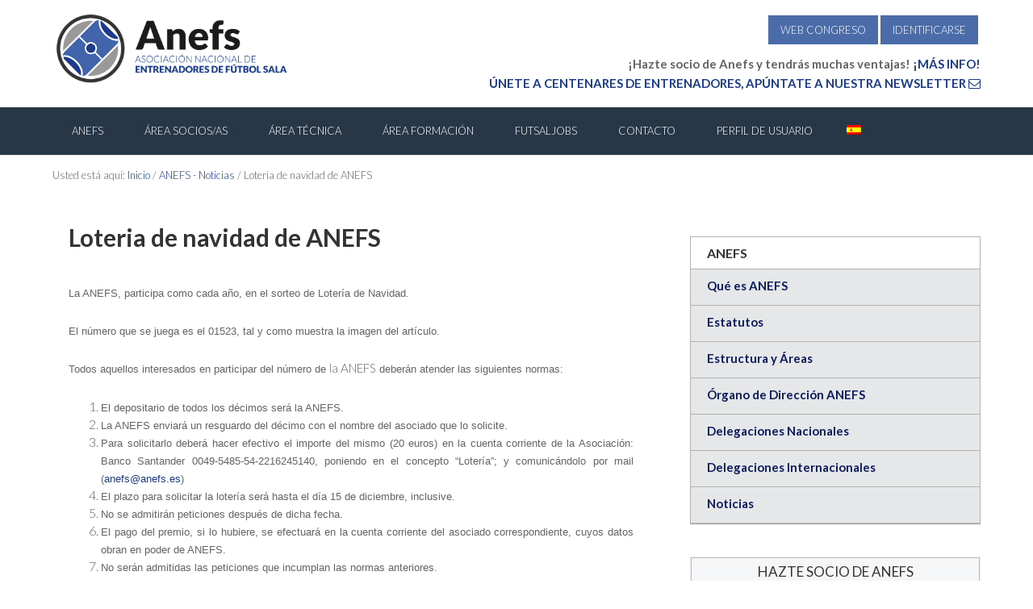

--- FILE ---
content_type: text/html; charset=UTF-8
request_url: https://www.anefs.es/anefs-noticias/loteria-de-navidad-de-anefs/
body_size: 21175
content:
<!DOCTYPE html>
<html lang="es-ES">
<head >
<meta charset="UTF-8" />
<meta name="viewport" content="width=device-width, initial-scale=1" />
<script>var et_site_url='https://www.anefs.es';var et_post_id='1667';function et_core_page_resource_fallback(a,b){"undefined"===typeof b&&(b=a.sheet.cssRules&&0===a.sheet.cssRules.length);b&&(a.onerror=null,a.onload=null,a.href?a.href=et_site_url+"/?et_core_page_resource="+a.id+et_post_id:a.src&&(a.src=et_site_url+"/?et_core_page_resource="+a.id+et_post_id))}
</script><meta name='robots' content='index, follow, max-image-preview:large, max-snippet:-1, max-video-preview:-1' />
	<style>img:is([sizes="auto" i], [sizes^="auto," i]) { contain-intrinsic-size: 3000px 1500px }</style>
	<link rel="alternate" hreflang="es" href="https://www.anefs.es/anefs-noticias/loteria-de-navidad-de-anefs/" />
<link rel="alternate" hreflang="x-default" href="https://www.anefs.es/anefs-noticias/loteria-de-navidad-de-anefs/" />

	<!-- This site is optimized with the Yoast SEO plugin v26.7 - https://yoast.com/wordpress/plugins/seo/ -->
	<title>Loteria de navidad de ANEFS &#8211; Entrenadores Fútbol Sala - ANEFS</title>
	<link rel="canonical" href="https://www.anefs.es/anefs-noticias/loteria-de-navidad-de-anefs/" />
	<meta property="og:locale" content="es_ES" />
	<meta property="og:type" content="article" />
	<meta property="og:title" content="Loteria de navidad de ANEFS &#8211; Entrenadores Fútbol Sala - ANEFS" />
	<meta property="og:description" content="La ANEFS, participa como cada año, en el sorteo de Lotería de Navidad. El número que se juega es el 01523, tal y como muestra la imagen del artículo. Todos aquellos interesados en participar del número de la ANEFS deberán atender las siguientes normas: El depositario de todos los décimos será la ANEFS. La ANEFS [&hellip;]" />
	<meta property="og:url" content="https://www.anefs.es/anefs-noticias/loteria-de-navidad-de-anefs/" />
	<meta property="og:site_name" content="Entrenadores Fútbol Sala - ANEFS" />
	<meta property="article:publisher" content="https://www.facebook.com/AnefsOficial" />
	<meta property="article:published_time" content="2012-10-25T00:00:00+00:00" />
	<meta property="article:modified_time" content="2017-02-22T16:14:10+00:00" />
	<meta property="og:image" content="https://www.anefs.es/content/0d0c19531d6e29f793ed165732978408.jpg" />
	<meta property="og:image:width" content="1308" />
	<meta property="og:image:height" content="844" />
	<meta property="og:image:type" content="image/jpeg" />
	<meta name="author" content="Albert Calzada" />
	<meta name="twitter:card" content="summary_large_image" />
	<meta name="twitter:creator" content="@anefs" />
	<meta name="twitter:site" content="@anefs" />
	<meta name="twitter:label1" content="Escrito por" />
	<meta name="twitter:data1" content="Albert Calzada" />
	<meta name="twitter:label2" content="Tiempo de lectura" />
	<meta name="twitter:data2" content="1 minuto" />
	<script type="application/ld+json" class="yoast-schema-graph">{"@context":"https://schema.org","@graph":[{"@type":"Article","@id":"https://www.anefs.es/anefs-noticias/loteria-de-navidad-de-anefs/#article","isPartOf":{"@id":"https://www.anefs.es/anefs-noticias/loteria-de-navidad-de-anefs/"},"author":{"name":"Albert Calzada","@id":"https://www.anefs.es/#/schema/person/64b4c44d9cee62097141d8359bcfc390"},"headline":"Loteria de navidad de ANEFS","datePublished":"2012-10-25T00:00:00+00:00","dateModified":"2017-02-22T16:14:10+00:00","mainEntityOfPage":{"@id":"https://www.anefs.es/anefs-noticias/loteria-de-navidad-de-anefs/"},"wordCount":182,"commentCount":0,"image":{"@id":"https://www.anefs.es/anefs-noticias/loteria-de-navidad-de-anefs/#primaryimage"},"thumbnailUrl":"https://www.anefs.es/content/0d0c19531d6e29f793ed165732978408.jpg","keywords":["anefs","loteria navidad","loteria navidad anefs","navidad","numero loteria anefs","numero loteria navidad anefs"],"articleSection":["ANEFS - Noticias"],"inLanguage":"es","potentialAction":[{"@type":"CommentAction","name":"Comment","target":["https://www.anefs.es/anefs-noticias/loteria-de-navidad-de-anefs/#respond"]}]},{"@type":"WebPage","@id":"https://www.anefs.es/anefs-noticias/loteria-de-navidad-de-anefs/","url":"https://www.anefs.es/anefs-noticias/loteria-de-navidad-de-anefs/","name":"Loteria de navidad de ANEFS &#8211; Entrenadores Fútbol Sala - ANEFS","isPartOf":{"@id":"https://www.anefs.es/#website"},"primaryImageOfPage":{"@id":"https://www.anefs.es/anefs-noticias/loteria-de-navidad-de-anefs/#primaryimage"},"image":{"@id":"https://www.anefs.es/anefs-noticias/loteria-de-navidad-de-anefs/#primaryimage"},"thumbnailUrl":"https://www.anefs.es/content/0d0c19531d6e29f793ed165732978408.jpg","datePublished":"2012-10-25T00:00:00+00:00","dateModified":"2017-02-22T16:14:10+00:00","author":{"@id":"https://www.anefs.es/#/schema/person/64b4c44d9cee62097141d8359bcfc390"},"breadcrumb":{"@id":"https://www.anefs.es/anefs-noticias/loteria-de-navidad-de-anefs/#breadcrumb"},"inLanguage":"es","potentialAction":[{"@type":"ReadAction","target":["https://www.anefs.es/anefs-noticias/loteria-de-navidad-de-anefs/"]}]},{"@type":"ImageObject","inLanguage":"es","@id":"https://www.anefs.es/anefs-noticias/loteria-de-navidad-de-anefs/#primaryimage","url":"https://www.anefs.es/content/0d0c19531d6e29f793ed165732978408.jpg","contentUrl":"https://www.anefs.es/content/0d0c19531d6e29f793ed165732978408.jpg","width":1308,"height":844},{"@type":"BreadcrumbList","@id":"https://www.anefs.es/anefs-noticias/loteria-de-navidad-de-anefs/#breadcrumb","itemListElement":[{"@type":"ListItem","position":1,"name":"Portada","item":"https://www.anefs.es/"},{"@type":"ListItem","position":2,"name":"Loteria de navidad de ANEFS"}]},{"@type":"WebSite","@id":"https://www.anefs.es/#website","url":"https://www.anefs.es/","name":"Entrenadores Fútbol Sala - ANEFS","description":"Página oficial de la Asociación Nacional de Entrenadores de Fútbol Sala","potentialAction":[{"@type":"SearchAction","target":{"@type":"EntryPoint","urlTemplate":"https://www.anefs.es/?s={search_term_string}"},"query-input":{"@type":"PropertyValueSpecification","valueRequired":true,"valueName":"search_term_string"}}],"inLanguage":"es"},{"@type":"Person","@id":"https://www.anefs.es/#/schema/person/64b4c44d9cee62097141d8359bcfc390","name":"Albert Calzada","sameAs":["https://communikt.com"],"url":"https://www.anefs.es/author/calzbert/"}]}</script>
	<!-- / Yoast SEO plugin. -->


<link rel='dns-prefetch' href='//widgetlogic.org' />
<link rel='dns-prefetch' href='//maxcdn.bootstrapcdn.com' />
<link rel='dns-prefetch' href='//fonts.googleapis.com' />
<link rel='dns-prefetch' href='//hcaptcha.com' />
<link rel="alternate" type="application/rss+xml" title="Entrenadores Fútbol Sala - ANEFS &raquo; Feed" href="https://www.anefs.es/feed/" />
<link rel="alternate" type="application/rss+xml" title="Entrenadores Fútbol Sala - ANEFS &raquo; Feed de los comentarios" href="https://www.anefs.es/comments/feed/" />
<link rel="alternate" type="application/rss+xml" title="Entrenadores Fútbol Sala - ANEFS &raquo; Comentario Loteria de navidad de ANEFS del feed" href="https://www.anefs.es/anefs-noticias/loteria-de-navidad-de-anefs/feed/" />
<script type="text/javascript">
/* <![CDATA[ */
window._wpemojiSettings = {"baseUrl":"https:\/\/s.w.org\/images\/core\/emoji\/16.0.1\/72x72\/","ext":".png","svgUrl":"https:\/\/s.w.org\/images\/core\/emoji\/16.0.1\/svg\/","svgExt":".svg","source":{"concatemoji":"https:\/\/www.anefs.es\/wp-includes\/js\/wp-emoji-release.min.js?ver=ccd9508e7548cdd3be73c56896475f89"}};
/*! This file is auto-generated */
!function(s,n){var o,i,e;function c(e){try{var t={supportTests:e,timestamp:(new Date).valueOf()};sessionStorage.setItem(o,JSON.stringify(t))}catch(e){}}function p(e,t,n){e.clearRect(0,0,e.canvas.width,e.canvas.height),e.fillText(t,0,0);var t=new Uint32Array(e.getImageData(0,0,e.canvas.width,e.canvas.height).data),a=(e.clearRect(0,0,e.canvas.width,e.canvas.height),e.fillText(n,0,0),new Uint32Array(e.getImageData(0,0,e.canvas.width,e.canvas.height).data));return t.every(function(e,t){return e===a[t]})}function u(e,t){e.clearRect(0,0,e.canvas.width,e.canvas.height),e.fillText(t,0,0);for(var n=e.getImageData(16,16,1,1),a=0;a<n.data.length;a++)if(0!==n.data[a])return!1;return!0}function f(e,t,n,a){switch(t){case"flag":return n(e,"\ud83c\udff3\ufe0f\u200d\u26a7\ufe0f","\ud83c\udff3\ufe0f\u200b\u26a7\ufe0f")?!1:!n(e,"\ud83c\udde8\ud83c\uddf6","\ud83c\udde8\u200b\ud83c\uddf6")&&!n(e,"\ud83c\udff4\udb40\udc67\udb40\udc62\udb40\udc65\udb40\udc6e\udb40\udc67\udb40\udc7f","\ud83c\udff4\u200b\udb40\udc67\u200b\udb40\udc62\u200b\udb40\udc65\u200b\udb40\udc6e\u200b\udb40\udc67\u200b\udb40\udc7f");case"emoji":return!a(e,"\ud83e\udedf")}return!1}function g(e,t,n,a){var r="undefined"!=typeof WorkerGlobalScope&&self instanceof WorkerGlobalScope?new OffscreenCanvas(300,150):s.createElement("canvas"),o=r.getContext("2d",{willReadFrequently:!0}),i=(o.textBaseline="top",o.font="600 32px Arial",{});return e.forEach(function(e){i[e]=t(o,e,n,a)}),i}function t(e){var t=s.createElement("script");t.src=e,t.defer=!0,s.head.appendChild(t)}"undefined"!=typeof Promise&&(o="wpEmojiSettingsSupports",i=["flag","emoji"],n.supports={everything:!0,everythingExceptFlag:!0},e=new Promise(function(e){s.addEventListener("DOMContentLoaded",e,{once:!0})}),new Promise(function(t){var n=function(){try{var e=JSON.parse(sessionStorage.getItem(o));if("object"==typeof e&&"number"==typeof e.timestamp&&(new Date).valueOf()<e.timestamp+604800&&"object"==typeof e.supportTests)return e.supportTests}catch(e){}return null}();if(!n){if("undefined"!=typeof Worker&&"undefined"!=typeof OffscreenCanvas&&"undefined"!=typeof URL&&URL.createObjectURL&&"undefined"!=typeof Blob)try{var e="postMessage("+g.toString()+"("+[JSON.stringify(i),f.toString(),p.toString(),u.toString()].join(",")+"));",a=new Blob([e],{type:"text/javascript"}),r=new Worker(URL.createObjectURL(a),{name:"wpTestEmojiSupports"});return void(r.onmessage=function(e){c(n=e.data),r.terminate(),t(n)})}catch(e){}c(n=g(i,f,p,u))}t(n)}).then(function(e){for(var t in e)n.supports[t]=e[t],n.supports.everything=n.supports.everything&&n.supports[t],"flag"!==t&&(n.supports.everythingExceptFlag=n.supports.everythingExceptFlag&&n.supports[t]);n.supports.everythingExceptFlag=n.supports.everythingExceptFlag&&!n.supports.flag,n.DOMReady=!1,n.readyCallback=function(){n.DOMReady=!0}}).then(function(){return e}).then(function(){var e;n.supports.everything||(n.readyCallback(),(e=n.source||{}).concatemoji?t(e.concatemoji):e.wpemoji&&e.twemoji&&(t(e.twemoji),t(e.wpemoji)))}))}((window,document),window._wpemojiSettings);
/* ]]> */
</script>
		<style id="content-control-block-styles">
			@media (max-width: 640px) {
	.cc-hide-on-mobile {
		display: none !important;
	}
}
@media (min-width: 641px) and (max-width: 920px) {
	.cc-hide-on-tablet {
		display: none !important;
	}
}
@media (min-width: 921px) and (max-width: 1440px) {
	.cc-hide-on-desktop {
		display: none !important;
	}
}		</style>
		<link rel='stylesheet' id='wc-blocks-integration-css' href='https://www.anefs.es/wp-content/plugins/woocommerce-subscriptions/vendor/woocommerce/subscriptions-core/build/index.css?ver=7.7.1' type='text/css' media='all' />
<link rel='stylesheet' id='jquery.prettyphoto-css' href='https://www.anefs.es/wp-content/plugins/wp-video-lightbox/css/prettyPhoto.css?ver=ccd9508e7548cdd3be73c56896475f89' type='text/css' media='all' />
<link rel='stylesheet' id='video-lightbox-css' href='https://www.anefs.es/wp-content/plugins/wp-video-lightbox/wp-video-lightbox.css?ver=ccd9508e7548cdd3be73c56896475f89' type='text/css' media='all' />
<link rel='stylesheet' id='enterprise-pro-theme-css' href='https://www.anefs.es/wp-content/themes/anefs/style.css?ver=2.1.1' type='text/css' media='all' />
<style id='wp-emoji-styles-inline-css' type='text/css'>

	img.wp-smiley, img.emoji {
		display: inline !important;
		border: none !important;
		box-shadow: none !important;
		height: 1em !important;
		width: 1em !important;
		margin: 0 0.07em !important;
		vertical-align: -0.1em !important;
		background: none !important;
		padding: 0 !important;
	}
</style>
<link rel='stylesheet' id='wp-block-library-css' href='https://www.anefs.es/wp-includes/css/dist/block-library/style.min.css?ver=ccd9508e7548cdd3be73c56896475f89' type='text/css' media='all' />
<style id='classic-theme-styles-inline-css' type='text/css'>
/*! This file is auto-generated */
.wp-block-button__link{color:#fff;background-color:#32373c;border-radius:9999px;box-shadow:none;text-decoration:none;padding:calc(.667em + 2px) calc(1.333em + 2px);font-size:1.125em}.wp-block-file__button{background:#32373c;color:#fff;text-decoration:none}
</style>
<link rel='stylesheet' id='wc-memberships-blocks-css' href='https://www.anefs.es/wp-content/plugins/woocommerce-memberships/assets/css/blocks/wc-memberships-blocks.min.css?ver=1.26.9' type='text/css' media='all' />
<link rel='stylesheet' id='block-widget-css' href='https://www.anefs.es/wp-content/plugins/widget-logic/block_widget/css/widget.css?ver=1768273520' type='text/css' media='all' />
<link rel='stylesheet' id='content-control-block-styles-css' href='https://www.anefs.es/wp-content/plugins/content-control/dist/style-block-editor.css?ver=2.6.5' type='text/css' media='all' />
<style id='global-styles-inline-css' type='text/css'>
:root{--wp--preset--aspect-ratio--square: 1;--wp--preset--aspect-ratio--4-3: 4/3;--wp--preset--aspect-ratio--3-4: 3/4;--wp--preset--aspect-ratio--3-2: 3/2;--wp--preset--aspect-ratio--2-3: 2/3;--wp--preset--aspect-ratio--16-9: 16/9;--wp--preset--aspect-ratio--9-16: 9/16;--wp--preset--color--black: #000000;--wp--preset--color--cyan-bluish-gray: #abb8c3;--wp--preset--color--white: #ffffff;--wp--preset--color--pale-pink: #f78da7;--wp--preset--color--vivid-red: #cf2e2e;--wp--preset--color--luminous-vivid-orange: #ff6900;--wp--preset--color--luminous-vivid-amber: #fcb900;--wp--preset--color--light-green-cyan: #7bdcb5;--wp--preset--color--vivid-green-cyan: #00d084;--wp--preset--color--pale-cyan-blue: #8ed1fc;--wp--preset--color--vivid-cyan-blue: #0693e3;--wp--preset--color--vivid-purple: #9b51e0;--wp--preset--gradient--vivid-cyan-blue-to-vivid-purple: linear-gradient(135deg,rgba(6,147,227,1) 0%,rgb(155,81,224) 100%);--wp--preset--gradient--light-green-cyan-to-vivid-green-cyan: linear-gradient(135deg,rgb(122,220,180) 0%,rgb(0,208,130) 100%);--wp--preset--gradient--luminous-vivid-amber-to-luminous-vivid-orange: linear-gradient(135deg,rgba(252,185,0,1) 0%,rgba(255,105,0,1) 100%);--wp--preset--gradient--luminous-vivid-orange-to-vivid-red: linear-gradient(135deg,rgba(255,105,0,1) 0%,rgb(207,46,46) 100%);--wp--preset--gradient--very-light-gray-to-cyan-bluish-gray: linear-gradient(135deg,rgb(238,238,238) 0%,rgb(169,184,195) 100%);--wp--preset--gradient--cool-to-warm-spectrum: linear-gradient(135deg,rgb(74,234,220) 0%,rgb(151,120,209) 20%,rgb(207,42,186) 40%,rgb(238,44,130) 60%,rgb(251,105,98) 80%,rgb(254,248,76) 100%);--wp--preset--gradient--blush-light-purple: linear-gradient(135deg,rgb(255,206,236) 0%,rgb(152,150,240) 100%);--wp--preset--gradient--blush-bordeaux: linear-gradient(135deg,rgb(254,205,165) 0%,rgb(254,45,45) 50%,rgb(107,0,62) 100%);--wp--preset--gradient--luminous-dusk: linear-gradient(135deg,rgb(255,203,112) 0%,rgb(199,81,192) 50%,rgb(65,88,208) 100%);--wp--preset--gradient--pale-ocean: linear-gradient(135deg,rgb(255,245,203) 0%,rgb(182,227,212) 50%,rgb(51,167,181) 100%);--wp--preset--gradient--electric-grass: linear-gradient(135deg,rgb(202,248,128) 0%,rgb(113,206,126) 100%);--wp--preset--gradient--midnight: linear-gradient(135deg,rgb(2,3,129) 0%,rgb(40,116,252) 100%);--wp--preset--font-size--small: 13px;--wp--preset--font-size--medium: 20px;--wp--preset--font-size--large: 36px;--wp--preset--font-size--x-large: 42px;--wp--preset--spacing--20: 0.44rem;--wp--preset--spacing--30: 0.67rem;--wp--preset--spacing--40: 1rem;--wp--preset--spacing--50: 1.5rem;--wp--preset--spacing--60: 2.25rem;--wp--preset--spacing--70: 3.38rem;--wp--preset--spacing--80: 5.06rem;--wp--preset--shadow--natural: 6px 6px 9px rgba(0, 0, 0, 0.2);--wp--preset--shadow--deep: 12px 12px 50px rgba(0, 0, 0, 0.4);--wp--preset--shadow--sharp: 6px 6px 0px rgba(0, 0, 0, 0.2);--wp--preset--shadow--outlined: 6px 6px 0px -3px rgba(255, 255, 255, 1), 6px 6px rgba(0, 0, 0, 1);--wp--preset--shadow--crisp: 6px 6px 0px rgba(0, 0, 0, 1);}:where(.is-layout-flex){gap: 0.5em;}:where(.is-layout-grid){gap: 0.5em;}body .is-layout-flex{display: flex;}.is-layout-flex{flex-wrap: wrap;align-items: center;}.is-layout-flex > :is(*, div){margin: 0;}body .is-layout-grid{display: grid;}.is-layout-grid > :is(*, div){margin: 0;}:where(.wp-block-columns.is-layout-flex){gap: 2em;}:where(.wp-block-columns.is-layout-grid){gap: 2em;}:where(.wp-block-post-template.is-layout-flex){gap: 1.25em;}:where(.wp-block-post-template.is-layout-grid){gap: 1.25em;}.has-black-color{color: var(--wp--preset--color--black) !important;}.has-cyan-bluish-gray-color{color: var(--wp--preset--color--cyan-bluish-gray) !important;}.has-white-color{color: var(--wp--preset--color--white) !important;}.has-pale-pink-color{color: var(--wp--preset--color--pale-pink) !important;}.has-vivid-red-color{color: var(--wp--preset--color--vivid-red) !important;}.has-luminous-vivid-orange-color{color: var(--wp--preset--color--luminous-vivid-orange) !important;}.has-luminous-vivid-amber-color{color: var(--wp--preset--color--luminous-vivid-amber) !important;}.has-light-green-cyan-color{color: var(--wp--preset--color--light-green-cyan) !important;}.has-vivid-green-cyan-color{color: var(--wp--preset--color--vivid-green-cyan) !important;}.has-pale-cyan-blue-color{color: var(--wp--preset--color--pale-cyan-blue) !important;}.has-vivid-cyan-blue-color{color: var(--wp--preset--color--vivid-cyan-blue) !important;}.has-vivid-purple-color{color: var(--wp--preset--color--vivid-purple) !important;}.has-black-background-color{background-color: var(--wp--preset--color--black) !important;}.has-cyan-bluish-gray-background-color{background-color: var(--wp--preset--color--cyan-bluish-gray) !important;}.has-white-background-color{background-color: var(--wp--preset--color--white) !important;}.has-pale-pink-background-color{background-color: var(--wp--preset--color--pale-pink) !important;}.has-vivid-red-background-color{background-color: var(--wp--preset--color--vivid-red) !important;}.has-luminous-vivid-orange-background-color{background-color: var(--wp--preset--color--luminous-vivid-orange) !important;}.has-luminous-vivid-amber-background-color{background-color: var(--wp--preset--color--luminous-vivid-amber) !important;}.has-light-green-cyan-background-color{background-color: var(--wp--preset--color--light-green-cyan) !important;}.has-vivid-green-cyan-background-color{background-color: var(--wp--preset--color--vivid-green-cyan) !important;}.has-pale-cyan-blue-background-color{background-color: var(--wp--preset--color--pale-cyan-blue) !important;}.has-vivid-cyan-blue-background-color{background-color: var(--wp--preset--color--vivid-cyan-blue) !important;}.has-vivid-purple-background-color{background-color: var(--wp--preset--color--vivid-purple) !important;}.has-black-border-color{border-color: var(--wp--preset--color--black) !important;}.has-cyan-bluish-gray-border-color{border-color: var(--wp--preset--color--cyan-bluish-gray) !important;}.has-white-border-color{border-color: var(--wp--preset--color--white) !important;}.has-pale-pink-border-color{border-color: var(--wp--preset--color--pale-pink) !important;}.has-vivid-red-border-color{border-color: var(--wp--preset--color--vivid-red) !important;}.has-luminous-vivid-orange-border-color{border-color: var(--wp--preset--color--luminous-vivid-orange) !important;}.has-luminous-vivid-amber-border-color{border-color: var(--wp--preset--color--luminous-vivid-amber) !important;}.has-light-green-cyan-border-color{border-color: var(--wp--preset--color--light-green-cyan) !important;}.has-vivid-green-cyan-border-color{border-color: var(--wp--preset--color--vivid-green-cyan) !important;}.has-pale-cyan-blue-border-color{border-color: var(--wp--preset--color--pale-cyan-blue) !important;}.has-vivid-cyan-blue-border-color{border-color: var(--wp--preset--color--vivid-cyan-blue) !important;}.has-vivid-purple-border-color{border-color: var(--wp--preset--color--vivid-purple) !important;}.has-vivid-cyan-blue-to-vivid-purple-gradient-background{background: var(--wp--preset--gradient--vivid-cyan-blue-to-vivid-purple) !important;}.has-light-green-cyan-to-vivid-green-cyan-gradient-background{background: var(--wp--preset--gradient--light-green-cyan-to-vivid-green-cyan) !important;}.has-luminous-vivid-amber-to-luminous-vivid-orange-gradient-background{background: var(--wp--preset--gradient--luminous-vivid-amber-to-luminous-vivid-orange) !important;}.has-luminous-vivid-orange-to-vivid-red-gradient-background{background: var(--wp--preset--gradient--luminous-vivid-orange-to-vivid-red) !important;}.has-very-light-gray-to-cyan-bluish-gray-gradient-background{background: var(--wp--preset--gradient--very-light-gray-to-cyan-bluish-gray) !important;}.has-cool-to-warm-spectrum-gradient-background{background: var(--wp--preset--gradient--cool-to-warm-spectrum) !important;}.has-blush-light-purple-gradient-background{background: var(--wp--preset--gradient--blush-light-purple) !important;}.has-blush-bordeaux-gradient-background{background: var(--wp--preset--gradient--blush-bordeaux) !important;}.has-luminous-dusk-gradient-background{background: var(--wp--preset--gradient--luminous-dusk) !important;}.has-pale-ocean-gradient-background{background: var(--wp--preset--gradient--pale-ocean) !important;}.has-electric-grass-gradient-background{background: var(--wp--preset--gradient--electric-grass) !important;}.has-midnight-gradient-background{background: var(--wp--preset--gradient--midnight) !important;}.has-small-font-size{font-size: var(--wp--preset--font-size--small) !important;}.has-medium-font-size{font-size: var(--wp--preset--font-size--medium) !important;}.has-large-font-size{font-size: var(--wp--preset--font-size--large) !important;}.has-x-large-font-size{font-size: var(--wp--preset--font-size--x-large) !important;}
:where(.wp-block-post-template.is-layout-flex){gap: 1.25em;}:where(.wp-block-post-template.is-layout-grid){gap: 1.25em;}
:where(.wp-block-columns.is-layout-flex){gap: 2em;}:where(.wp-block-columns.is-layout-grid){gap: 2em;}
:root :where(.wp-block-pullquote){font-size: 1.5em;line-height: 1.6;}
</style>
<link rel='stylesheet' id='woocommerce-layout-css' href='https://www.anefs.es/wp-content/plugins/woocommerce/assets/css/woocommerce-layout.css?ver=10.2.2' type='text/css' media='all' />
<link rel='stylesheet' id='woocommerce-smallscreen-css' href='https://www.anefs.es/wp-content/plugins/woocommerce/assets/css/woocommerce-smallscreen.css?ver=10.2.2' type='text/css' media='only screen and (max-width: 768px)' />
<link rel='stylesheet' id='woocommerce-general-css' href='https://www.anefs.es/wp-content/plugins/woocommerce/assets/css/woocommerce.css?ver=10.2.2' type='text/css' media='all' />
<style id='woocommerce-inline-inline-css' type='text/css'>
.woocommerce form .form-row .required { visibility: visible; }
</style>
<link rel='stylesheet' id='wp-job-manager-job-listings-css' href='https://www.anefs.es/wp-content/plugins/wp-job-manager/assets/dist/css/job-listings.css?ver=598383a28ac5f9f156e4' type='text/css' media='all' />
<link rel='stylesheet' id='owl.carousel.style-css' href='https://www.anefs.es/wp-content/plugins/wp-posts-carousel/owl.carousel/assets/owl.carousel.css?ver=ccd9508e7548cdd3be73c56896475f89' type='text/css' media='all' />
<link rel='stylesheet' id='wp-font-awesome-css' href='//maxcdn.bootstrapcdn.com/font-awesome/4.3.0/css/font-awesome.min.css?ver=ccd9508e7548cdd3be73c56896475f89' type='text/css' media='all' />
<link rel='stylesheet' id='bigger-picture-css' href='https://www.anefs.es/wp-content/plugins/youtube-channel/assets/lib/bigger-picture/css/bigger-picture.min.css?ver=3.25.2' type='text/css' media='all' />
<link rel='stylesheet' id='youtube-channel-css' href='https://www.anefs.es/wp-content/plugins/youtube-channel/assets/css/youtube-channel.min.css?ver=3.25.2' type='text/css' media='all' />
<link rel='stylesheet' id='wpml-legacy-horizontal-list-0-css' href='https://www.anefs.es/wp-content/plugins/sitepress-multilingual-cms/templates/language-switchers/legacy-list-horizontal/style.min.css?ver=1' type='text/css' media='all' />
<link rel='stylesheet' id='wpml-menu-item-0-css' href='https://www.anefs.es/wp-content/plugins/sitepress-multilingual-cms/templates/language-switchers/menu-item/style.min.css?ver=1' type='text/css' media='all' />
<link rel='stylesheet' id='if-menu-site-css-css' href='https://www.anefs.es/wp-content/plugins/if-menu/assets/if-menu-site.css?ver=ccd9508e7548cdd3be73c56896475f89' type='text/css' media='all' />
<link rel='stylesheet' id='brands-styles-css' href='https://www.anefs.es/wp-content/plugins/woocommerce/assets/css/brands.css?ver=10.2.2' type='text/css' media='all' />
<link rel='stylesheet' id='wc-memberships-frontend-css' href='https://www.anefs.es/wp-content/plugins/woocommerce-memberships/assets/css/frontend/wc-memberships-frontend.min.css?ver=1.26.9' type='text/css' media='all' />
<link rel='stylesheet' id='dashicons-css' href='https://www.anefs.es/wp-includes/css/dashicons.min.css?ver=ccd9508e7548cdd3be73c56896475f89' type='text/css' media='all' />
<link rel='stylesheet' id='google-fonts-css' href='//fonts.googleapis.com/css?family=Lato%3A300%2C700%2C300italic%7CTitillium+Web%3A600&#038;ver=2.1.1' type='text/css' media='all' />
<link rel='stylesheet' id='simple-social-icons-font-css' href='https://www.anefs.es/wp-content/plugins/simple-social-icons/css/style.css?ver=4.0.0' type='text/css' media='all' />
<link rel='stylesheet' id='glmb-style-css' href='https://www.anefs.es/wp-content/plugins/wpstudio-login-modal-box//assets/css/wpstudio-glmb-style.css?ver=ccd9508e7548cdd3be73c56896475f89' type='text/css' media='all' />
<link rel='stylesheet' id='otw-shortcode-general_foundicons-css' href='https://www.anefs.es/wp-content/plugins/toggles-shortcode-and-widget/include/otw_components/otw_shortcode/css/general_foundicons.css?ver=ccd9508e7548cdd3be73c56896475f89' type='text/css' media='all' />
<link rel='stylesheet' id='otw-shortcode-social_foundicons-css' href='https://www.anefs.es/wp-content/plugins/toggles-shortcode-and-widget/include/otw_components/otw_shortcode/css/social_foundicons.css?ver=ccd9508e7548cdd3be73c56896475f89' type='text/css' media='all' />
<link rel='stylesheet' id='otw-shortcode-css' href='https://www.anefs.es/wp-content/plugins/toggles-shortcode-and-widget/include/otw_components/otw_shortcode/css/otw_shortcode.css?ver=ccd9508e7548cdd3be73c56896475f89' type='text/css' media='all' />
<script type="text/javascript" id="wpml-cookie-js-extra">
/* <![CDATA[ */
var wpml_cookies = {"wp-wpml_current_language":{"value":"es","expires":1,"path":"\/"}};
var wpml_cookies = {"wp-wpml_current_language":{"value":"es","expires":1,"path":"\/"}};
/* ]]> */
</script>
<script type="text/javascript" src="https://www.anefs.es/wp-content/plugins/sitepress-multilingual-cms/res/js/cookies/language-cookie.js?ver=486900" id="wpml-cookie-js" defer="defer" data-wp-strategy="defer"></script>
<script type="text/javascript" src="https://www.anefs.es/wp-includes/js/jquery/jquery.min.js?ver=3.7.1" id="jquery-core-js"></script>
<script type="text/javascript" src="https://www.anefs.es/wp-includes/js/jquery/jquery-migrate.min.js?ver=3.4.1" id="jquery-migrate-js"></script>
<script type="text/javascript" src="https://www.anefs.es/wp-content/plugins/wp-video-lightbox/js/jquery.prettyPhoto.js?ver=3.1.6" id="jquery.prettyphoto-js"></script>
<script type="text/javascript" id="video-lightbox-js-extra">
/* <![CDATA[ */
var vlpp_vars = {"prettyPhoto_rel":"wp-video-lightbox","animation_speed":"fast","slideshow":"5000","autoplay_slideshow":"false","opacity":"0.80","show_title":"true","allow_resize":"true","allow_expand":"true","default_width":"640","default_height":"480","counter_separator_label":"\/","theme":"pp_default","horizontal_padding":"20","hideflash":"false","wmode":"opaque","autoplay":"false","modal":"false","deeplinking":"false","overlay_gallery":"true","overlay_gallery_max":"30","keyboard_shortcuts":"true","ie6_fallback":"true"};
/* ]]> */
</script>
<script type="text/javascript" src="https://www.anefs.es/wp-content/plugins/wp-video-lightbox/js/video-lightbox.js?ver=3.1.6" id="video-lightbox-js"></script>
<script type="text/javascript" src="https://www.anefs.es/wp-includes/js/tinymce/tinymce.min.js?ver=49110-20250317" id="wp-tinymce-root-js"></script>
<script type="text/javascript" src="https://www.anefs.es/wp-includes/js/tinymce/plugins/compat3x/plugin.min.js?ver=49110-20250317" id="wp-tinymce-js"></script>
<script type="text/javascript" src="https://www.anefs.es/wp-content/plugins/woocommerce/assets/js/jquery-blockui/jquery.blockUI.min.js?ver=2.7.0-wc.10.2.2" id="jquery-blockui-js" defer="defer" data-wp-strategy="defer"></script>
<script type="text/javascript" id="wc-add-to-cart-js-extra">
/* <![CDATA[ */
var wc_add_to_cart_params = {"ajax_url":"\/wp-admin\/admin-ajax.php","wc_ajax_url":"\/?wc-ajax=%%endpoint%%","i18n_view_cart":"Ver carrito","cart_url":"https:\/\/www.anefs.es\/carrito-2\/","is_cart":"","cart_redirect_after_add":"no"};
/* ]]> */
</script>
<script type="text/javascript" src="https://www.anefs.es/wp-content/plugins/woocommerce/assets/js/frontend/add-to-cart.min.js?ver=10.2.2" id="wc-add-to-cart-js" defer="defer" data-wp-strategy="defer"></script>
<script type="text/javascript" src="https://www.anefs.es/wp-content/plugins/woocommerce/assets/js/js-cookie/js.cookie.min.js?ver=2.1.4-wc.10.2.2" id="js-cookie-js" defer="defer" data-wp-strategy="defer"></script>
<script type="text/javascript" id="woocommerce-js-extra">
/* <![CDATA[ */
var woocommerce_params = {"ajax_url":"\/wp-admin\/admin-ajax.php","wc_ajax_url":"\/?wc-ajax=%%endpoint%%","i18n_password_show":"Mostrar contrase\u00f1a","i18n_password_hide":"Ocultar contrase\u00f1a"};
/* ]]> */
</script>
<script type="text/javascript" src="https://www.anefs.es/wp-content/plugins/woocommerce/assets/js/frontend/woocommerce.min.js?ver=10.2.2" id="woocommerce-js" defer="defer" data-wp-strategy="defer"></script>
<script type="text/javascript" src="https://www.anefs.es/wp-content/themes/anefs/js/responsive-menu.js?ver=1.0.0" id="enterprise-responsive-menu-js"></script>
<script type="text/javascript" src="https://www.anefs.es/wp-content/plugins/wpstudio-login-modal-box//assets/js/remodal.js?ver=ccd9508e7548cdd3be73c56896475f89" id="remodal-js"></script>
<script type="text/javascript" src="https://www.anefs.es/wp-content/plugins/toggles-shortcode-and-widget/include/otw_components/otw_shortcode/js/otw_shortcode_core.js?ver=ccd9508e7548cdd3be73c56896475f89" id="otw-shortcode-core-js"></script>
<script type="text/javascript" src="https://www.anefs.es/wp-content/plugins/toggles-shortcode-and-widget/include/otw_components/otw_shortcode/js/otw_shortcode.js?ver=ccd9508e7548cdd3be73c56896475f89" id="otw-shortcode-js"></script>
<link rel="https://api.w.org/" href="https://www.anefs.es/wp-json/" /><link rel="alternate" title="JSON" type="application/json" href="https://www.anefs.es/wp-json/wp/v2/posts/1667" />
<link rel='shortlink' href='https://www.anefs.es/?p=1667' />
<link rel="alternate" title="oEmbed (JSON)" type="application/json+oembed" href="https://www.anefs.es/wp-json/oembed/1.0/embed?url=https%3A%2F%2Fwww.anefs.es%2Fanefs-noticias%2Floteria-de-navidad-de-anefs%2F" />
<link rel="alternate" title="oEmbed (XML)" type="text/xml+oembed" href="https://www.anefs.es/wp-json/oembed/1.0/embed?url=https%3A%2F%2Fwww.anefs.es%2Fanefs-noticias%2Floteria-de-navidad-de-anefs%2F&#038;format=xml" />
<meta name="generator" content="WPML ver:4.8.6 stt:1,2;" />
<script src="https://www.google.com/recaptcha/api.js" async defer></script>
<script>var wp_posts_carousel_url="https://www.anefs.es/wp-content/plugins/wp-posts-carousel/";</script><script>
            WP_VIDEO_LIGHTBOX_VERSION="1.9.12";
            WP_VID_LIGHTBOX_URL="https://www.anefs.es/wp-content/plugins/wp-video-lightbox";
                        function wpvl_paramReplace(name, string, value) {
                // Find the param with regex
                // Grab the first character in the returned string (should be ? or &)
                // Replace our href string with our new value, passing on the name and delimeter

                var re = new RegExp("[\?&]" + name + "=([^&#]*)");
                var matches = re.exec(string);
                var newString;

                if (matches === null) {
                    // if there are no params, append the parameter
                    newString = string + '?' + name + '=' + value;
                } else {
                    var delimeter = matches[0].charAt(0);
                    newString = string.replace(re, delimeter + name + "=" + value);
                }
                return newString;
            }
            </script><style>
.h-captcha{position:relative;display:block;margin-bottom:2rem;padding:0;clear:both}.h-captcha[data-size="normal"]{width:303px;height:78px}.h-captcha[data-size="compact"]{width:164px;height:144px}.h-captcha[data-size="invisible"]{display:none}.h-captcha iframe{z-index:1}.h-captcha::before{content:"";display:block;position:absolute;top:0;left:0;background:url(https://www.anefs.es/wp-content/plugins/hcaptcha-for-forms-and-more/assets/images/hcaptcha-div-logo.svg) no-repeat;border:1px solid #fff0;border-radius:4px;box-sizing:border-box}.h-captcha::after{content:"If you see this message, hCaptcha failed to load due to site errors.";font:13px/1.35 system-ui,-apple-system,Segoe UI,Roboto,Arial,sans-serif;display:block;position:absolute;top:0;left:0;box-sizing:border-box;color:red;opacity:0}.h-captcha:not(:has(iframe))::after{animation:hcap-msg-fade-in .3s ease forwards;animation-delay:2s}.h-captcha:has(iframe)::after{animation:none;opacity:0}@keyframes hcap-msg-fade-in{to{opacity:1}}.h-captcha[data-size="normal"]::before{width:300px;height:74px;background-position:94% 28%}.h-captcha[data-size="normal"]::after{padding:19px 75px 16px 10px}.h-captcha[data-size="compact"]::before{width:156px;height:136px;background-position:50% 79%}.h-captcha[data-size="compact"]::after{padding:10px 10px 16px 10px}.h-captcha[data-theme="light"]::before,body.is-light-theme .h-captcha[data-theme="auto"]::before,.h-captcha[data-theme="auto"]::before{background-color:#fafafa;border:1px solid #e0e0e0}.h-captcha[data-theme="dark"]::before,body.is-dark-theme .h-captcha[data-theme="auto"]::before,html.wp-dark-mode-active .h-captcha[data-theme="auto"]::before,html.drdt-dark-mode .h-captcha[data-theme="auto"]::before{background-image:url(https://www.anefs.es/wp-content/plugins/hcaptcha-for-forms-and-more/assets/images/hcaptcha-div-logo-white.svg);background-repeat:no-repeat;background-color:#333;border:1px solid #f5f5f5}@media (prefers-color-scheme:dark){.h-captcha[data-theme="auto"]::before{background-image:url(https://www.anefs.es/wp-content/plugins/hcaptcha-for-forms-and-more/assets/images/hcaptcha-div-logo-white.svg);background-repeat:no-repeat;background-color:#333;border:1px solid #f5f5f5}}.h-captcha[data-theme="custom"]::before{background-color:initial}.h-captcha[data-size="invisible"]::before,.h-captcha[data-size="invisible"]::after{display:none}.h-captcha iframe{position:relative}div[style*="z-index: 2147483647"] div[style*="border-width: 11px"][style*="position: absolute"][style*="pointer-events: none"]{border-style:none}
</style>
<style type="text/css" id="et-bloom-custom-css">
					.et_bloom .et_bloom_optin_1 .et_bloom_form_content { background-color: #3b3b3b !important; } .et_bloom .et_bloom_optin_1 .et_bloom_form_container .et_bloom_form_header { background-color: #ffffff !important; } .et_bloom .et_bloom_optin_1 .carrot_edge .et_bloom_form_content:before { border-top-color: #ffffff !important; } .et_bloom .et_bloom_optin_1 .carrot_edge.et_bloom_form_right .et_bloom_form_content:before, .et_bloom .et_bloom_optin_1 .carrot_edge.et_bloom_form_left .et_bloom_form_content:before { border-top-color: transparent !important; border-left-color: #ffffff !important; }
						@media only screen and ( max-width: 767px ) {.et_bloom .et_bloom_optin_1 .carrot_edge.et_bloom_form_right .et_bloom_form_content:before { border-top-color: #ffffff !important; border-left-color: transparent !important; }.et_bloom .et_bloom_optin_1 .carrot_edge.et_bloom_form_left .et_bloom_form_content:after { border-bottom-color: #ffffff !important; border-left-color: transparent !important; }
						}.et_bloom .et_bloom_optin_1 .et_bloom_form_content button { background-color: #8d9ec4 !important; } .et_bloom .et_bloom_optin_1 .et_bloom_form_content .et_bloom_fields i { color: #8d9ec4 !important; } .et_bloom .et_bloom_optin_1 .et_bloom_form_content .et_bloom_custom_field_radio i:before { background: #8d9ec4 !important; } .et_bloom .et_bloom_optin_1 .et_bloom_form_content button { background-color: #8d9ec4 !important; } .et_bloom .et_bloom_optin_1 .et_bloom_form_container h2, .et_bloom .et_bloom_optin_1 .et_bloom_form_container h2 span, .et_bloom .et_bloom_optin_1 .et_bloom_form_container h2 strong { font-family: "Lato", Helvetica, Arial, Lucida, sans-serif; }.et_bloom .et_bloom_optin_1 .et_bloom_form_container p, .et_bloom .et_bloom_optin_1 .et_bloom_form_container p span, .et_bloom .et_bloom_optin_1 .et_bloom_form_container p strong, .et_bloom .et_bloom_optin_1 .et_bloom_form_container form input, .et_bloom .et_bloom_optin_1 .et_bloom_form_container form button span { font-family: "Lato", Helvetica, Arial, Lucida, sans-serif; } 
				</style><link rel="preload" href="https://www.anefs.es/wp-content/plugins/bloom/core/admin/fonts/modules.ttf" as="font" crossorigin="anonymous"><!-- Global site tag (gtag.js) - Google Analytics -->
<script async src="https://www.googletagmanager.com/gtag/js?id=G-4M81GZJW2X"></script>
<script>
  window.dataLayer = window.dataLayer || [];
  function gtag(){dataLayer.push(arguments);}
  gtag('js', new Date());

  gtag('config', 'G-4M81GZJW2X');
</script>
<style type="text/css" media="all" id="siteorigin-panels-grids-wp_head">/* Layout 280 */ #pgc-280-0-0 , #pgc-280-0-1 , #pgc-280-0-2 , #pgc-280-0-3 , #pgc-280-0-4 { width:20% } #pg-280-0 .panel-grid-cell { float:left } #pl-280 .panel-grid-cell .so-panel { margin-bottom:30px } #pl-280 .panel-grid-cell .so-panel:last-child { margin-bottom:0px } #pg-280-0 { margin-left:-15px;margin-right:-15px } #pg-280-0 .panel-grid-cell { padding-left:15px;padding-right:15px } @media (max-width:780px){ #pg-280-0 .panel-grid-cell { float:none;width:auto } #pgc-280-0-0 , #pgc-280-0-1 , #pgc-280-0-2 , #pgc-280-0-3 { margin-bottom:30px } #pl-280 .panel-grid , #pl-280 .panel-grid-cell {  } #pl-280 .panel-grid .panel-grid-cell-empty { display:none } #pl-280 .panel-grid .panel-grid-cell-mobile-last { margin-bottom:0px }  } </style><link rel="icon" href="https://www.anefs.es/content/cropped-logo_anefs_normal-32x32.png" sizes="32x32" />
<style type="text/css" media="all" id="siteorigin-panels-grids-wp_footer">/* Layout 285 */ #pg-285-0 , #pg-285-1 , #pl-285 .panel-grid-cell .so-panel { margin-bottom:30px } #pg-285-0 .panel-grid-cell { float:none } #pgc-285-1-0 , #pgc-285-1-1 , #pgc-285-1-2 , #pgc-285-1-3 , #pgc-285-1-4 , #pgc-285-1-5 , #pgc-285-1-6 , #pgc-285-1-7 { width:12.5% } #pg-285-1 .panel-grid-cell , #pg-285-2 .panel-grid-cell { float:left } #pgc-285-2-0 { width:68.493% } #pgc-285-2-1 { width:31.507% } #pl-285 .panel-grid-cell .so-panel:last-child { margin-bottom:0px } #pg-285-0 , #pg-285-2 { margin-left:-15px;margin-right:-15px } #pg-285-0 .panel-grid-cell , #pg-285-2 .panel-grid-cell { padding-left:15px;padding-right:15px } #panel-285-1-0-0 > .panel-widget-style , #panel-285-1-0-1 > .panel-widget-style , #panel-285-1-0-2 > .panel-widget-style , #panel-285-1-1-0 > .panel-widget-style , #panel-285-1-1-1 > .panel-widget-style , #panel-285-1-2-0 > .panel-widget-style , #panel-285-1-2-1 > .panel-widget-style , #panel-285-1-3-0 > .panel-widget-style , #panel-285-1-3-1 > .panel-widget-style , #panel-285-1-4-0 > .panel-widget-style , #panel-285-1-4-1 > .panel-widget-style , #panel-285-1-5-0 > .panel-widget-style , #panel-285-1-5-1 > .panel-widget-style , #panel-285-1-6-0 > .panel-widget-style , #panel-285-1-6-1 > .panel-widget-style , #panel-285-1-7-0 > .panel-widget-style , #panel-285-1-7-1 > .panel-widget-style { padding:2% 2% 2% 2% } #panel-285-2-0-0 > .panel-widget-style { padding:0px 0px 0px 0px } #pg-285-2 > .panel-row-style { padding:10px 10px 10px 10px } @media (max-width:780px){ #pg-285-0 .panel-grid-cell , #pg-285-1 .panel-grid-cell , #pg-285-2 .panel-grid-cell { float:none;width:auto } #pgc-285-1-0 , #pgc-285-1-1 , #pgc-285-1-2 , #pgc-285-1-3 , #pgc-285-1-4 , #pgc-285-1-5 , #pgc-285-1-6 , #pgc-285-2-0 { margin-bottom:30px } #pl-285 .panel-grid , #pl-285 .panel-grid-cell {  } #pl-285 .panel-grid .panel-grid-cell-empty { display:none } #pl-285 .panel-grid .panel-grid-cell-mobile-last { margin-bottom:0px }  } </style>
<style type="text/css" media="all"
				       id="siteorigin-panels-layouts-head">/* Layout 285 */ #pgc-285-0-0 { width:100%;width:calc(100% - ( 0 * 30px ) ) } #pg-285-0 , #pg-285-1 , #pl-285 .so-panel { margin-bottom:30px } #pgc-285-1-0 , #pgc-285-1-1 , #pgc-285-1-2 , #pgc-285-1-3 , #pgc-285-1-4 , #pgc-285-1-5 , #pgc-285-1-6 , #pgc-285-1-7 { width:12.5%;width:calc(12.5% - ( 0.875 * 0px ) ) } #pgc-285-2-0 { width:68.4932%;width:calc(68.4932% - ( 0.31506849315068 * 30px ) ) } #pgc-285-2-1 { width:31.5068%;width:calc(31.5068% - ( 0.68493150684932 * 30px ) ) } #pl-285 .so-panel:last-child { margin-bottom:0px } #pg-285-0.panel-no-style, #pg-285-0.panel-has-style > .panel-row-style , #pg-285-2.panel-no-style, #pg-285-2.panel-has-style > .panel-row-style { -webkit-align-items:flex-start;align-items:flex-start } #panel-285-1-0-0> .panel-widget-style , #panel-285-1-0-1> .panel-widget-style , #panel-285-1-0-2> .panel-widget-style , #panel-285-1-1-0> .panel-widget-style , #panel-285-1-1-1> .panel-widget-style , #panel-285-1-2-0> .panel-widget-style , #panel-285-1-2-1> .panel-widget-style , #panel-285-1-3-0> .panel-widget-style , #panel-285-1-3-1> .panel-widget-style , #panel-285-1-4-0> .panel-widget-style , #panel-285-1-4-1> .panel-widget-style , #panel-285-1-5-0> .panel-widget-style , #panel-285-1-5-1> .panel-widget-style , #panel-285-1-6-0> .panel-widget-style , #panel-285-1-6-1> .panel-widget-style , #panel-285-1-7-0> .panel-widget-style , #panel-285-1-7-1> .panel-widget-style { border:1px solid #ededed;padding:2% 2% 2% 2% } #pg-285-2> .panel-row-style { background-color:#8193ba;padding:10px 10px 10px 10px } #panel-285-2-0-0> .panel-widget-style { padding:0px 0px 0px 0px } @media (max-width:780px){ #pg-285-0.panel-no-style, #pg-285-0.panel-has-style > .panel-row-style , #pg-285-1.panel-no-style, #pg-285-1.panel-has-style > .panel-row-style , #pg-285-2.panel-no-style, #pg-285-2.panel-has-style > .panel-row-style { -webkit-flex-direction:column;-ms-flex-direction:column;flex-direction:column } #pg-285-0 .panel-grid-cell , #pg-285-1 .panel-grid-cell , #pg-285-2 .panel-grid-cell { margin-right:0 } #pg-285-0 .panel-grid-cell , #pg-285-1 .panel-grid-cell , #pg-285-2 .panel-grid-cell { width:100% } #pgc-285-1-0 , #pgc-285-1-1 , #pgc-285-1-2 , #pgc-285-1-3 , #pgc-285-1-4 , #pgc-285-1-5 , #pgc-285-1-6 , #pgc-285-2-0 { margin-bottom:30px } #pl-285 .panel-grid-cell { padding:0 } #pl-285 .panel-grid .panel-grid-cell-empty { display:none } #pl-285 .panel-grid .panel-grid-cell-mobile-last { margin-bottom:0px }  } </style><style type="text/css">.site-title a { background: url(https://www.anefs.es/content/logo_anefs_letr.png) no-repeat !important; }</style>
	<noscript><style>.woocommerce-product-gallery{ opacity: 1 !important; }</style></noscript>
	<style>
div.wpforms-container-full .wpforms-form .h-captcha{position:relative;display:block;margin-bottom:0;padding:0;clear:both}div.wpforms-container-full .wpforms-form .h-captcha[data-size="normal"]{width:303px;height:78px}div.wpforms-container-full .wpforms-form .h-captcha[data-size="compact"]{width:164px;height:144px}div.wpforms-container-full .wpforms-form .h-captcha[data-size="invisible"]{display:none}div.wpforms-container-full .wpforms-form .h-captcha iframe{position:relative}
</style>
<link rel="icon" href="https://www.anefs.es/content/cropped-logo_anefs_normal-32x32.png" sizes="32x32" />
<link rel="icon" href="https://www.anefs.es/content/cropped-logo_anefs_normal-192x192.png" sizes="192x192" />
<link rel="apple-touch-icon" href="https://www.anefs.es/content/cropped-logo_anefs_normal-180x180.png" />
<meta name="msapplication-TileImage" content="https://www.anefs.es/content/cropped-logo_anefs_normal-270x270.png" />
		<style type="text/css" id="wp-custom-css">
			.imgposter img {
width: 100%;
height: auto;	
}
.page-id-98970 h1.entry-title {
    display: none;
}
.page-id-98960 h1.entry-title {
    display: none;
}
.page-id-12159 h1.entry-title {
    display: none;
}
.woocommerce-additional-fields h3 {
    margin-top: 40px;
    padding-top: 20px;
    border-top: 1px solid #ddd;
    font-size: 1.3em;
}
.page-id-52 h1.entry-title {
    display: none;
}
.page-id-99241 h1.entry-title {
    display: none;
}
.page-id-99296 h1.entry-title {
    display: none;
}

.entrenador-categoria {
    background-color: #eef5ff;
    padding: 6px 10px;
    margin: 8px 0;
    border-left: 4px solid #0c4dad;
    font-size: 15px;
}
/* FORMULARIO ANEFS PRO – Estilo profesional para [submit_job_form] */

.job-manager-form {
  max-width: 800px;
  margin: 0 auto;
  padding: 30px 20px;
  background-color: #ffffff;
  border-radius: 12px;
  box-shadow: 0 5px 20px rgba(0,0,0,0.08);
  font-family: 'Lato', sans-serif;
}

.job-manager-form fieldset {
  margin-bottom: 20px;
  padding: 0;
  border: none;
}

.job-manager-form label {
  display: block;
  font-weight: 600;
  font-size: 15px;
  margin-bottom: 6px;
  color: #222;
}

.job-manager-form input[type="text"],
.job-manager-form input[type="url"],
.job-manager-form input[type="email"],
.job-manager-form input[type="file"],
.job-manager-form textarea,
.job-manager-form select {
  width: 100%;
  padding: 10px 14px;
  border-radius: 6px;
  border: 1px solid #ccc;
  font-size: 15px;
  transition: border-color 0.3s ease;
  background-color: #f9f9f9;
}

.job-manager-form input:focus,
.job-manager-form textarea:focus,
.job-manager-form select:focus {
  border-color: #0073aa;
  outline: none;
  background-color: #fff;
}

.job-manager-form .required-field {
  margin-top: 5px;
}

.job-manager-form small,
.job-manager-form .description {
  font-size: 13px;
  color: #666;
  margin-top: 4px;
}

.job-manager-form input[type="submit"],
.job-manager-form button {
  background-color: #0073aa;
  color: #fff;
  font-weight: bold;
  border: none;
  padding: 12px 24px;
  border-radius: 6px;
  cursor: pointer;
  transition: background 0.3s ease;
}

.job-manager-form input[type="submit"]:hover,
.job-manager-form button:hover {
  background-color: #005d89;
}

/* Responsive compact spacing */
@media (max-width: 768px) {
  .job-manager-form {
    padding: 20px 15px;
  }

  .job-manager-form label {
    font-size: 14px;
  }

  .job-manager-form input,
  .job-manager-form textarea,
  .job-manager-form select {
    font-size: 14px;
  }
}
/* Quitar imagen de empresa genérica */
.job_listing_preview .company_logo {
    display: none !important;
}

/* Estilo para el encabezado */
.job_listing_preview .job_listing h1,
.job_listing_preview .job_listing h2,
.job_listing_preview .job_listing h3 {
    color: #005580;
    margin-top: 1em;
}

/* Mejorar márgenes generales */
.job_listing_preview .job_listing {
    padding: 20px;
    border: 1px solid #ddd;
    background: #fefefe;
    border-radius: 8px;
    box-shadow: 0 2px 5px rgba(0,0,0,0.05);
}

/* Tipografía y espaciado del contenido */
.job_listing_preview .job_listing p {
    line-height: 1.6;
    font-size: 16px;
    color: #444;
}

/* Listas de categorías más limpias */
.job_listing_preview ul.job-category-list {
    list-style: none;
    padding-left: 0;
    margin-top: 0.5em;
}

.job_listing_preview ul.job-category-list li {
    background: #e0f4ff;
    padding: 6px 10px;
    margin-bottom: 5px;
    border-left: 4px solid #0077aa;
    font-weight: bold;
}
.job_listings .job_listing {
    border: 1px solid #ddd;
    padding: 15px;
    margin-bottom: 15px;
    border-radius: 6px;
    background: #f9f9f9;
}

.job_listings .job_listing h3 {
    font-size: 18px;
    color: #005580;
}

.job_listings .location {
    font-style: italic;
    color: #666;
}
/* Ocultar RSS del listado de empleos */
.job_listings .rss-link {
    display: none !important;
}

/* Ocultar logo de empresa */
.job_listings .company_logo {
    display: none !important;
}

/* Corregir alineación de texto al quitar el logo */
.job_listings .job_listing .position {
    padding-left: 0 !important;
}
/* Añadir padding al contenido de cada oferta en el listado */
.job_listings .job_listing .position {
    padding-left: 15px !important;
    padding-right: 15px !important;
}
/* Separación entre tarjetas de empleo */
.job_listings > li.job_listing {
    margin-bottom: 12px !important;
    border-radius: 6px;
    overflow: hidden;
    box-shadow: 0 1px 3px rgba(0,0,0,0.05);
}
.page-id-99856 h1.entry-title {
    display: none;
}


/* Ocultar fecha de publicación, autor y categoría en entradas */
.post-meta,
.entry-meta,
.entry-footer,
.byline,
.posted-on,
.cat-links {
    display: none !important;
}


.so-widget-sow-post-carousel .sow-carousel-item {
    position: relative;
    margin-right: 40px; /* espacio entre ítems */
}		</style>
		</head>
<body class="wp-singular post-template-default single single-post postid-1667 single-format-standard wp-theme-genesis wp-child-theme-anefs theme-genesis woocommerce-no-js et_bloom custom-header header-image content-sidebar genesis-breadcrumbs-visible genesis-footer-widgets-visible anefs"><div class="site-container"><header class="site-header"><div class="wrap"><div class="title-area"><p class="site-title"><a href="https://www.anefs.es/">Entrenadores Fútbol Sala - ANEFS</a></p><p class="site-description">Página oficial de la Asociación Nacional de Entrenadores de Fútbol Sala</p></div><div class="widget-area header-widget-area"><section id="custom_html-3" class="widget_text widget-impar widget-primero widget-1 menu-top-dreta info_botons_top no-loguejat widget widget_custom_html"><div class="widget_text widget-wrap"><div class="textwidget custom-html-widget"><ul id="menu-menu-dreta-top">
<li id="menu-item-74" class="menu-item menu-item-type-custom menu-item-object-custom menu-item-74"><a href="#login" itemprop="url" class="login"><span itemprop="name">Identificarse</span></a></li>
<li id="menu-item-73" class="menu-item menu-item-type-post_type menu-item-object-page menu-item-73"><a href="https://www.anefs.es/congreso/" itemprop="url"><span itemprop="name">Web Congreso</span></a></li>
<li style="display:none;" id="menu-item-72" class="menu-item menu-item-type-post_type menu-item-object-page menu-item-72"><a href="#" itemprop="url"><span itemprop="name">Web Formación</span></a></li>
</ul></div></div></section>
<section id="icl_lang_sel_widget-2" class="widget-impar widget-3 widget widget_icl_lang_sel_widget"><div class="widget-wrap">
<div class="wpml-ls-sidebars-header-right wpml-ls wpml-ls-legacy-list-horizontal">
	<ul role="menu"><li class="wpml-ls-slot-header-right wpml-ls-item wpml-ls-item-es wpml-ls-current-language wpml-ls-first-item wpml-ls-last-item wpml-ls-item-legacy-list-horizontal" role="none">
				<a href="https://www.anefs.es/anefs-noticias/loteria-de-navidad-de-anefs/" class="wpml-ls-link" role="menuitem" >
                                <img
            class="wpml-ls-flag"
            src="https://www.anefs.es/wp-content/plugins/sitepress-multilingual-cms/res/flags/es.png"
            alt="Español"
            
            
    /></a>
			</li></ul>
</div>
</div></section>
<section id="text-7" class="widget-par widget-4 info-permanent widget widget_text"><div class="widget-wrap">			<div class="textwidget"><p>¡Hazte socio de Anefs y tendrás muchas ventajas! <a href="https://www.anefs.es/area-socios/ventajas-para-socios/">¡MÁS INFO!</a><br />
<a href="#" class="trigger_popup">ÚNETE A CENTENARES DE ENTRENADORES, APÚNTATE A NUESTRA NEWSLETTER  <i class="fa fa-envelope-o" aria-hidden="true"></i><br />
 </a></p>
</div>
		</div></section>
</div></div></header><nav class="nav-primary" aria-label="Principal"><div class="wrap"><ul id="menu-menu-superior" class="menu genesis-nav-menu menu-primary"><li id="menu-item-24" class="menu-item menu-item-type-post_type menu-item-object-page menu-item-home menu-item-has-children menu-item-24"><a href="https://www.anefs.es/"><span >ANEFS</span></a>
<ul class="sub-menu">
	<li id="menu-item-98148" class="menu-item menu-item-type-post_type menu-item-object-page menu-item-98148"><a href="https://www.anefs.es/que-es-anefs/"><span >Qué es ANEFS</span></a></li>
	<li id="menu-item-265" class="menu-item menu-item-type-post_type menu-item-object-page menu-item-265"><a href="https://www.anefs.es/anefs/estatutos/"><span >Estatutos</span></a></li>
	<li id="menu-item-266" class="menu-item menu-item-type-post_type menu-item-object-page menu-item-266"><a href="https://www.anefs.es/anefs/estructura-y-areas/"><span >Estructura y Áreas</span></a></li>
	<li id="menu-item-267" class="menu-item menu-item-type-post_type menu-item-object-page menu-item-267"><a href="https://www.anefs.es/anefs/organo_direccion/"><span >Órgano de Dirección ANEFS</span></a></li>
	<li id="menu-item-98301" class="menu-item menu-item-type-post_type menu-item-object-page menu-item-98301"><a href="https://www.anefs.es/anefs/delegaciones/"><span >Delegaciones Nacionales</span></a></li>
	<li id="menu-item-62" class="menu-item menu-item-type-post_type menu-item-object-page menu-item-62"><a href="https://www.anefs.es/international-coaches/"><span >International Coaches</span></a></li>
	<li id="menu-item-99232" class="menu-item menu-item-type-post_type menu-item-object-page menu-item-99232"><a href="https://www.anefs.es/anefs/delegaciones-internacionales/"><span >Delegaciones Internacionales</span></a></li>
	<li id="menu-item-99871" class="menu-item menu-item-type-custom menu-item-object-custom menu-item-99871"><a href="https://www.anefs.es/anefs/noticias_generales/"><span >Noticias</span></a></li>
</ul>
</li>
<li id="menu-item-99847" class="menu-item menu-item-type-custom menu-item-object-custom menu-item-has-children menu-item-99847"><a href="https://www.anefs.es/que-es-anefs/"><span >Área Socios/as</span></a>
<ul class="sub-menu">
	<li id="menu-item-98155" class="menu-item menu-item-type-post_type menu-item-object-page menu-item-98155"><a href="https://www.anefs.es/que-es-anefs/"><span >Ventajas para Socios/as</span></a></li>
	<li id="menu-item-277" class="menu-item menu-item-type-post_type menu-item-object-page menu-item-277"><a href="https://www.anefs.es/area-socios/formulario-alta-socio/"><span >Formulario ALTA SOCIO</span></a></li>
	<li id="menu-item-99176" class="menu-item menu-item-type-post_type menu-item-object-page menu-item-99176"><a href="https://www.anefs.es/area-socios/renovacion-alta-socio-anefs/"><span >Renovación ALTA SOCIO ANEFS</span></a></li>
	<li id="menu-item-98351" class="menu-item menu-item-type-post_type menu-item-object-page menu-item-98351"><a href="https://www.anefs.es/area-socios/formulario-alta-socio-anefs-clubs/"><span >Formulario ALTA SOCIO ANEFS CLUBS</span></a></li>
	<li id="menu-item-99106" class="menu-item menu-item-type-post_type menu-item-object-page menu-item-99106"><a href="https://www.anefs.es/anefs/delegaciones/"><span >Delegaciones Nacionales</span></a></li>
	<li id="menu-item-99231" class="menu-item menu-item-type-post_type menu-item-object-page menu-item-99231"><a href="https://www.anefs.es/anefs/delegaciones-internacionales/"><span >Delegaciones Internacionales</span></a></li>
	<li id="menu-item-98976" class="menu-item menu-item-type-custom menu-item-object-custom menu-item-98976"><a href="https://www.anefs.es/anefs-card/"><span >Anefs Card</span></a></li>
	<li id="menu-item-99288" class="menu-item menu-item-type-post_type menu-item-object-page menu-item-99288"><a href="https://www.anefs.es/gamepass/"><span >ANEFS GamePass</span></a></li>
</ul>
</li>
<li id="menu-item-99848" class="menu-item menu-item-type-custom menu-item-object-custom menu-item-has-children menu-item-99848"><a href="https://www.anefs.es/area-tecnica/playbook/"><span >Área Técnica</span></a>
<ul class="sub-menu">
	<li id="menu-item-12171" class="menu-item menu-item-type-post_type menu-item-object-page menu-item-12171"><a href="https://www.anefs.es/area-tecnica/playbook/"><span >Anefs PlayBook</span></a></li>
	<li id="menu-item-2843" class="menu-item menu-item-type-post_type menu-item-object-page menu-item-2843"><a href="https://www.anefs.es/area-tecnica/congresos-anefs/"><span >Congresos ANEFS</span></a></li>
	<li id="menu-item-2876" class="menu-item menu-item-type-post_type menu-item-object-page menu-item-2876"><a href="https://www.anefs.es/area-tecnica/premios-anefs/"><span >Premios ANEFS</span></a></li>
</ul>
</li>
<li id="menu-item-99849" class="menu-item menu-item-type-custom menu-item-object-custom menu-item-has-children menu-item-99849"><a href="https://www.anefs.es/prolab/"><span >Área Formación</span></a>
<ul class="sub-menu">
	<li id="menu-item-98963" class="menu-item menu-item-type-custom menu-item-object-custom menu-item-98963"><a href="https://www.anefs.es/prolab/"><span >Anefs ProLab</span></a></li>
	<li id="menu-item-98183" class="menu-item menu-item-type-custom menu-item-object-custom menu-item-98183"><a href="https://www.anefs.es/virtualacademy/"><span >Anefs Virtual Academy</span></a></li>
	<li id="menu-item-98831" class="menu-item menu-item-type-custom menu-item-object-custom menu-item-98831"><a href="https://www.ceneifs.es/aula_virtual/"><span >Acceso para Alumnos/as</span></a></li>
	<li id="menu-item-19598" class="menu-item menu-item-type-custom menu-item-object-custom menu-item-19598"><a href="https://www.ceneifs.es"><span >Ceneifs</span></a></li>
</ul>
</li>
<li id="menu-item-99565" class="menu-item menu-item-type-custom menu-item-object-custom menu-item-has-children menu-item-99565"><a href="https://www.anefs.es/futsaljobs/"><span >FutsalJobs</span></a>
<ul class="sub-menu">
	<li id="menu-item-99564" class="menu-item menu-item-type-post_type menu-item-object-page menu-item-99564"><a href="https://www.anefs.es/futsaljobs/"><span >FutsalJobs</span></a></li>
	<li id="menu-item-99567" class="menu-item menu-item-type-post_type menu-item-object-page menu-item-99567"><a href="https://www.anefs.es/futsaljobs-alta-empleo/"><span >FutsalJobs para Clubs y Colegios: Alta de Oferta de Empleo</span></a></li>
	<li id="menu-item-99568" class="menu-item menu-item-type-post_type menu-item-object-page menu-item-99568"><a href="https://www.anefs.es/futsaljobs-tablon-empleos/"><span >FutsalJobs Tablón de Empleos</span></a></li>
	<li id="menu-item-99566" class="menu-item menu-item-type-post_type menu-item-object-page menu-item-99566"><a href="https://www.anefs.es/futsaljobs-terminos-condiciones/"><span >FutsalJobs Términos y Condiciones</span></a></li>
	<li id="menu-item-99665" class="menu-item menu-item-type-post_type menu-item-object-page menu-item-99665"><a href="https://www.anefs.es/futsaljobs-blog/"><span >FutsalJobs – El Blog de Empleo de ANEFS</span></a></li>
</ul>
</li>
<li id="menu-item-99903" class="menu-item menu-item-type-post_type menu-item-object-page menu-item-99903"><a href="https://www.anefs.es/contacto/"><span >Contacto</span></a></li>
<li id="menu-item-98851" class="menu-item menu-item-type-custom menu-item-object-custom menu-item-98851"><a href="https://www.anefs.es/wp-admin/profile.php"><span >Perfil de Usuario</span></a></li>
<li id="menu-item-wpml-ls-2-es" class="menu-item wpml-ls-slot-2 wpml-ls-item wpml-ls-item-es wpml-ls-current-language wpml-ls-menu-item wpml-ls-first-item wpml-ls-last-item menu-item-type-wpml_ls_menu_item menu-item-object-wpml_ls_menu_item menu-item-wpml-ls-2-es"><a href="https://www.anefs.es/anefs-noticias/loteria-de-navidad-de-anefs/" role="menuitem"><span ><img
            class="wpml-ls-flag"
            src="https://www.anefs.es/wp-content/plugins/sitepress-multilingual-cms/res/flags/es.png"
            alt="Español"
            
            
    /></span></a></li>
</ul></div></nav><div class="site-inner"><div class="wrap"><div class="content-sidebar-wrap"><main class="content"><div class="breadcrumb">Usted está aquí: <span class="breadcrumb-link-wrap"><a class="breadcrumb-link" href="https://www.anefs.es/"><span class="breadcrumb-link-text-wrap">Inicio</span></a><meta ></span> <span aria-label="breadcrumb separator">/</span> <span class="breadcrumb-link-wrap"><a class="breadcrumb-link" href="https://www.anefs.es/category/anefs-noticias/"><span class="breadcrumb-link-text-wrap">ANEFS - Noticias</span></a><meta ></span> <span aria-label="breadcrumb separator">/</span> Loteria de navidad de ANEFS</div><article class="post-1667 post type-post status-publish format-standard has-post-thumbnail category-anefs-noticias tag-anefs tag-loteria-navidad tag-loteria-navidad-anefs tag-navidad tag-numero-loteria-anefs tag-numero-loteria-navidad-anefs entry" aria-label="Loteria de navidad de ANEFS"><header class="entry-header"><h1 class="entry-title">Loteria de navidad de ANEFS</h1>
<p class="entry-meta"><time class="entry-time">25/10/2012</time> por <span class="entry-author"><a href="https://www.anefs.es/author/calzbert/" class="entry-author-link" rel="author"><span class="entry-author-name">Albert Calzada</span></a></span>  </p></header><div class="entry-content"><p><span style="font-family: arial, helvetica, sans-serif; font-size: 10pt;">La ANEFS, participa como cada año, en el sorteo de Lotería de Navidad.</span></p>
<p><span style="font-family: arial, helvetica, sans-serif; font-size: 10pt;">El número que se juega es el 01523, tal y como muestra la imagen del artículo.</span></p>
<p><span style="font-family: arial, helvetica, sans-serif; font-size: 10pt;"></span></p>
<p style="text-align: justify;"><span style="font-family: arial, helvetica, sans-serif; font-size: 10pt;">Todos aquellos interesados en participar del número de </span><st1:personname productid="La ANEFS">la ANEFS</st1:personname><span style="font-family: arial, helvetica, sans-serif; font-size: 10pt;"> deberán atender las siguientes normas:</span></p>
<ol start="1" style="margin-top: 0cm;">
<li style="text-align: justify;"><span style="font-family: arial, helvetica, sans-serif; font-size: 10pt;">El depositario de todos los décimos será <st1:personname productid="la ANEFS.">la ANEFS.</st1:personname></span></li>
<li style="text-align: justify;"><st1:personname productid="La ANEFS"><span style="font-family: arial, helvetica, sans-serif; font-size: 10pt;">La ANEFS</span></st1:personname><span style="font-family: arial, helvetica, sans-serif; font-size: 10pt;"> enviará un resguardo del décimo con el nombre del asociado que lo solicite.</span></li>
<li style="text-align: justify;"><span style="font-family: arial, helvetica, sans-serif; font-size: 10pt;">Para solicitarlo deberá hacer efectivo el importe del mismo (20 euros) en la cuenta corriente de <st1:personname productid="la Asociaci￳n">la Asociación</st1:personname>: Banco Santander 0049-5485-54-2216245140, poniendo en el concepto “Lotería”; y comunicándolo por mail (<a href="mailto:anefs@anefs.es">anefs@anefs.es</a>)<br /></span></li>
<li style="text-align: justify;"><span style="font-family: arial, helvetica, sans-serif; font-size: 10pt;">El plazo para solicitar la lotería será hasta el día 15 de diciembre, inclusive.</span></li>
<li style="text-align: justify;"><span style="font-family: arial, helvetica, sans-serif; font-size: 10pt;">No se admitirán peticiones después de dicha fecha.</span></li>
<li style="text-align: justify;"><span style="font-family: arial, helvetica, sans-serif; font-size: 10pt;">El pago del premio, si lo hubiere, se efectuará en la cuenta corriente del asociado correspondiente, cuyos datos obran en poder de ANEFS.</span></li>
<li style="text-align: justify;"><span style="font-family: arial, helvetica, sans-serif; font-size: 10pt;">No serán admitidas las peticiones que incumplan las normas anteriores.</span></li>
</ol>
<p style="text-align: justify;"><span style="font-family: arial, helvetica, sans-serif; font-size: 10pt;">¡Qué la suerte nos acompañe!</span></p>
<span class="et_bloom_bottom_trigger"></span></div><footer class="entry-footer"><p class="entry-meta"><span class="entry-categories">Publicado en: <a href="https://www.anefs.es/category/anefs-noticias/" rel="category tag">ANEFS - Noticias</a></span> <span class="entry-tags">Etiquetado como: <a href="https://www.anefs.es/tag/anefs/" rel="tag">anefs</a>, <a href="https://www.anefs.es/tag/loteria-navidad/" rel="tag">loteria navidad</a>, <a href="https://www.anefs.es/tag/loteria-navidad-anefs/" rel="tag">loteria navidad anefs</a>, <a href="https://www.anefs.es/tag/navidad/" rel="tag">navidad</a>, <a href="https://www.anefs.es/tag/numero-loteria-anefs/" rel="tag">numero loteria anefs</a>, <a href="https://www.anefs.es/tag/numero-loteria-navidad-anefs/" rel="tag">numero loteria navidad anefs</a></span></p></footer></article></main><aside class="sidebar sidebar-primary widget-area" role="complementary" aria-label="Barra lateral principal"><section id="nav_menu-17" class="widget-impar widget-primero widget-1 menu_personalizado_sidebar widget widget_nav_menu"><div class="widget-wrap"><h4 class="widget-title widgettitle">ANEFS</h4>
<div class="menu-anefs-container"><ul id="menu-anefs" class="menu"><li id="menu-item-98145" class="menu-item menu-item-type-post_type menu-item-object-page menu-item-98145"><a href="https://www.anefs.es/que-es-anefs/">Qué es ANEFS</a></li>
<li id="menu-item-402" class="menu-item menu-item-type-post_type menu-item-object-page menu-item-402"><a href="https://www.anefs.es/anefs/estatutos/">Estatutos</a></li>
<li id="menu-item-403" class="menu-item menu-item-type-post_type menu-item-object-page menu-item-403"><a href="https://www.anefs.es/anefs/estructura-y-areas/">Estructura y Áreas</a></li>
<li id="menu-item-401" class="menu-item menu-item-type-post_type menu-item-object-page menu-item-401"><a href="https://www.anefs.es/anefs/organo_direccion/">Órgano de Dirección ANEFS</a></li>
<li id="menu-item-98345" class="menu-item menu-item-type-post_type menu-item-object-page menu-item-98345"><a href="https://www.anefs.es/anefs/delegaciones/">Delegaciones Nacionales</a></li>
<li id="menu-item-99850" class="menu-item menu-item-type-post_type menu-item-object-page menu-item-99850"><a href="https://www.anefs.es/anefs/delegaciones-internacionales/">Delegaciones Internacionales</a></li>
<li id="menu-item-2453" class="noticias_anefs menu-item menu-item-type-taxonomy menu-item-object-category current-post-ancestor current-menu-parent current-post-parent menu-item-2453"><a href="https://www.anefs.es/category/anefs-noticias/">Noticias</a></li>
</ul></div></div></section>
<section id="text-14" class="widget-impar widget-último widget-3 table-socio-haztesocio sensepading widget widget_text"><div class="widget-wrap">			<div class="textwidget"><div class="tabla_suscripcion">
<h2><b>HAZTE SOCIO DE ANEFS </b> Y TENDRÁS MUCHAS VENTAJAS!</h2>
<h3>TAN SOLO 6<b>0€ AL AÑO!</b></h3>
<p><img loading="lazy" decoding="async" class="aligncenter size-full wp-image-342" src="https://www.anefs.es/content/suscripcion.jpg" alt="" width="676" height="200" srcset="https://www.anefs.es/content/suscripcion.jpg 676w, https://www.anefs.es/content/suscripcion-600x178.jpg 600w, https://www.anefs.es/content/suscripcion-300x89.jpg 300w, https://www.anefs.es/content/suscripcion-610x180.jpg 610w" sizes="auto, (max-width: 676px) 100vw, 676px" /></p>
<p><a class="megaboton" href="https://www.anefs.es/area-socios/formulario-alta-socio/">&gt; HACERME SOCIO, <b>AHORA!</b></a></p>
</div>
</div>
		</div></section>
</aside></div></div></div><div class="footer-widgets"><div class="wrap"><div class="widget-area footer-widgets-1 footer-widget-area"><section id="featured-page-2" class="widget-impar widget-último widget-primero widget-1 lo_pie_de_pag_web widget featured-content featuredpage"><div class="widget-wrap"><article class="post-280 page type-page status-publish entry" aria-label="Menu &#8211; pie página"><div class="entry-content"><div id="pl-280"  class="panel-layout" ><div id="pg-280-0"  class="panel-grid panel-has-style" ><div class="fila_footer_webanefs panel-row-style panel-row-style-for-280-0" id="lofooterwebanefs" ><div id="pgc-280-0-0"  class="panel-grid-cell" ><div class="panel-cell-style panel-cell-style-for-280-0-0" ><div id="panel-280-0-0-0" class="so-panel widget widget_sow-editor panel-first-child panel-last-child" data-index="0" ><div class="menu-footer-widgets panel-widget-style panel-widget-style-for-280-0-0-0" ><div
			
			class="so-widget-sow-editor so-widget-sow-editor-base"
			
		><h3 class="widget-title">ANEFS</h3>
<div class="siteorigin-widget-tinymce textwidget">
	<ul>
<li><a href="https://www.anefs.es/anefs/que-es-anefs/">Que es ANEFS</a></li>
<li><a href="https://www.anefs.es/anefs/estatutos/">Estatutos</a></li>
<li><a href="https://www.anefs.es/anefs/estructura-y-areas/">Estructuras y Areas</a></li>
<li><a href="https://www.anefs.es/anefs/organo_direccion/">Órgano de Dirección</a></li>
<li><a href="https://www.anefs.es/anefs/delegaciones/">Delegaciones Nacionales</a></li>
<li><a href="https://www.anefs.es/international-coaches/">International Coaches</a></li>
<li><a href="https://www.anefs.es/anefs/delegaciones-internacionales/">Delegaciones Internacionales</a></li>
<li><a href="https://www.anefs.es/anefs/noticias_generales/">Noticias</a></li>
</ul>
</div>
</div></div></div></div></div><div id="pgc-280-0-1"  class="panel-grid-cell" ><div class="panel-cell-style panel-cell-style-for-280-0-1" ><div id="panel-280-0-1-0" class="so-panel widget widget_sow-editor panel-first-child panel-last-child" data-index="1" ><div class="menu-footer-widgets panel-widget-style panel-widget-style-for-280-0-1-0" ><div
			
			class="so-widget-sow-editor so-widget-sow-editor-base"
			
		><h3 class="widget-title">ÁREA SOCIOS</h3>
<div class="siteorigin-widget-tinymce textwidget">
	<ul>
<li><a href="https://www.anefs.es/que-es-anefs/">Ventajas para Socios</a></li>
<li class="li1"><a href="https://www.anefs.es/area-socios/formulario-alta-socio/">Formulario Alta Socio</a></li>
<li><a href="https://www.anefs.es/area-socios/formulario-alta-socio/">Renovación Alta Socio</a></li>
<li><a href="https://www.anefs.es/area-socios/formulario-alta-socio-anefs-clubs/">Alta Socio Club</a></li>
<li><a href="https://www.anefs.es/anefs-card/">ANEFS Card</a></li>
<li><a href="https://www.anefs.es/gamepass/">ANEFS GamePass</a></li>
</ul>
</div>
</div></div></div></div></div><div id="pgc-280-0-2"  class="panel-grid-cell" ><div class="panel-cell-style panel-cell-style-for-280-0-2" ><div id="panel-280-0-2-0" class="so-panel widget widget_sow-editor panel-first-child" data-index="2" ><div class="menu-footer-widgets panel-widget-style panel-widget-style-for-280-0-2-0" ><div
			
			class="so-widget-sow-editor so-widget-sow-editor-base"
			
		><h3 class="widget-title">ÁREA LABORAL</h3>
<div class="siteorigin-widget-tinymce textwidget">
	<ul>
<li><a href="https://www.anefs.es/futsaljobs-alta-empleo/">Alta Oferta de Empleo</a></li>
<li><a href="https://www.anefs.es/futsaljobs-tablon-empleos/">Tablón de Ofertas de Empleo</a></li>
<li><a href="https://www.anefs.es/futsaljobs-terminos-condiciones/">FutsalJobs - Términos y Condiciones</a></li>
<li><a href="https://www.anefs.es/futsaljobs-blog/">El Blog de Empleo FutsalJobs</a></li>
</ul>
</div>
</div></div></div><div id="panel-280-0-2-1" class="so-panel widget widget_sow-editor panel-last-child" data-index="3" ><div class="menu-footer-widgets panel-widget-style panel-widget-style-for-280-0-2-1" ><div
			
			class="so-widget-sow-editor so-widget-sow-editor-base"
			
		><h3 class="widget-title">ÁREA TÉCNICA</h3>
<div class="siteorigin-widget-tinymce textwidget">
	<ul>
<li><a href="https://www.anefs.es/area-tecnica/playbook/">ANEFS PlayBook</a></li>
<li class="li1"><a href="https://www.anefs.es/area-tecnica/congresos-anefs/"><span class="s3"><span class="s4">Congresos ANEFS</span></span></a></li>
<li><a href="https://www.anefs.es/area-tecnica/premios-anefs/">Premios ANEFS</a></li>
</ul>
<p>&nbsp;</p>
</div>
</div></div></div></div></div><div id="pgc-280-0-3"  class="panel-grid-cell" ><div class="panel-cell-style panel-cell-style-for-280-0-3" ><div id="panel-280-0-3-0" class="so-panel widget widget_sow-editor panel-first-child" data-index="4" ><div class="menu-footer-widgets panel-widget-style panel-widget-style-for-280-0-3-0" ><div
			
			class="so-widget-sow-editor so-widget-sow-editor-base"
			
		><h3 class="widget-title">ÁREA FORMACIÓN</h3>
<div class="siteorigin-widget-tinymce textwidget">
	<ul>
<li class="li1"><a href="https://www.anefs.es/category/area-formacion-noticias/"><span class="s1"><span class="s2">Noticias</span></span></a></li>
<li class="li1"><a href="https://www.anefs.es/prolab/">ANEFS ProLab</a></li>
<li><a href="https://www.anefs.es/virtualacademy/">ANEFS Virtual Academy</a></li>
<li><a href="https://www.ceneifs.es/aula_virtual/">Acceso para Alumnos/as</a></li>
<li><a href="https://www.ceneifs.es/">CENEIFS</a></li>
</ul>
</div>
</div></div></div><div id="panel-280-0-3-1" class="so-panel widget widget_sow-editor panel-last-child" data-index="5" ><div class="menu-footer-widgets panel-widget-style panel-widget-style-for-280-0-3-1" ><div
			
			class="so-widget-sow-editor so-widget-sow-editor-base"
			
		><h3 class="widget-title">CONTACTO</h3>
<div class="siteorigin-widget-tinymce textwidget">
	<ul>
<li class="li1"><a href="https://www.anefs.es/contacto/"><span class="s1"><span class="s2">Contacta con nosotros</span></span></a></li>
</ul>
</div>
</div></div></div></div></div><div id="pgc-280-0-4"  class="panel-grid-cell" ><div class="panel-cell-style panel-cell-style-for-280-0-4" ><div id="panel-280-0-4-0" class="so-panel widget widget_simple-social-icons simple-social-icons panel-first-child" data-index="6" ><div class="social-icons-footer panel-widget-style panel-widget-style-for-280-0-4-0" ><h3 class="widget-title">SÍGUENOS!</h3><ul class="alignleft"><li class="ssi-facebook"><a href="https://www.facebook.com/AnefsOficial" target="_blank" rel="noopener noreferrer"><svg role="img" class="social-facebook" aria-labelledby="social-facebook-2"><title id="social-facebook-2">Facebook</title><use xlink:href="https://www.anefs.es/wp-content/plugins/simple-social-icons/symbol-defs.svg#social-facebook"></use></svg></a></li><li class="ssi-instagram"><a href="https://www.instagram.com/anefsoficial/" target="_blank" rel="noopener noreferrer"><svg role="img" class="social-instagram" aria-labelledby="social-instagram-2"><title id="social-instagram-2">Instagram</title><use xlink:href="https://www.anefs.es/wp-content/plugins/simple-social-icons/symbol-defs.svg#social-instagram"></use></svg></a></li><li class="ssi-linkedin"><a href="https://www.linkedin.com/company/asociacion-nacional-de-entrenadores-de-futbol-sala" target="_blank" rel="noopener noreferrer"><svg role="img" class="social-linkedin" aria-labelledby="social-linkedin-2"><title id="social-linkedin-2">LinkedIn</title><use xlink:href="https://www.anefs.es/wp-content/plugins/simple-social-icons/symbol-defs.svg#social-linkedin"></use></svg></a></li><li class="ssi-twitter"><a href="https://twitter.com/anefs" target="_blank" rel="noopener noreferrer"><svg role="img" class="social-twitter" aria-labelledby="social-twitter-2"><title id="social-twitter-2">Twitter</title><use xlink:href="https://www.anefs.es/wp-content/plugins/simple-social-icons/symbol-defs.svg#social-twitter"></use></svg></a></li><li class="ssi-youtube"><a href="https://www.youtube.com/user/TVANEFS" target="_blank" rel="noopener noreferrer"><svg role="img" class="social-youtube" aria-labelledby="social-youtube-2"><title id="social-youtube-2">YouTube</title><use xlink:href="https://www.anefs.es/wp-content/plugins/simple-social-icons/symbol-defs.svg#social-youtube"></use></svg></a></li></ul></div></div><div id="panel-280-0-4-1" class="so-panel widget widget_sow-editor panel-last-child" data-index="7" ><div class="menu-footer-widgets panel-widget-style panel-widget-style-for-280-0-4-1" ><div
			
			class="so-widget-sow-editor so-widget-sow-editor-base"
			
		><h3 class="widget-title">LEGAL</h3>
<div class="siteorigin-widget-tinymce textwidget">
	<ul>
<li><a href="https://www.anefs.es/aviso-legal/">Aviso Legal</a></li>
<li class="li1"><a href="https://www.anefs.es/condiciones-contratacion/">Condiciones de Contratación</a></li>
<li class="li1"><a href="https://www.anefs.es/cookies/">Cookies</a></li>
<li class="li1"><a href="https://www.anefs.es/politica-de-privacidad/">Política de Privacidad</a></li>
</ul>
</div>
</div></div></div></div></div></div></div></div><span class="et_bloom_bottom_trigger"></span></div></article></div></section>
</div></div></div><footer class="site-footer"><div class="wrap"><p>Copyright &#x000A9;&nbsp;2026 · <a href="http://my.studiopress.com/themes/enterprise/">ANEFS</a> en <a href="https://www.studiopress.com/">Genesis Framework</a> · <a href="https://wordpress.org/">WordPress</a> · <a rel="nofollow" href="https://www.anefs.es/wp-login.php">Acceder</a></p></div></footer><div class="remodal" data-remodal-id="login"><p class="signin-title">Iniciar sesión</p><button data-remodal-action="close" class="remodal-close ion-close" aria-label="Close"></button><div class="login"><form name="login" id="login" action="https://www.anefs.es/wp-login.php" method="post"><p class="login-username">
				<label for="log">Nombre de usuario</label>
				<input type="text" name="log" id="log" autocomplete="username" class="input" value="" size="20" />
			</p><p class="login-password">
				<label for="pwd">Contraseña</label>
				<input type="password" name="pwd" id="pwd" autocomplete="current-password" spellcheck="false" class="input" value="" size="20" />
			</p><div class="g-recaptcha" style="transform: scale(0.9); -webkit-transform: scale(0.9); transform-origin: 0 0; -webkit-transform-origin: 0 0;" data-sitekey="6Ld49-sSAAAAALWp4BBJgLedvPFXW-R6ACMq8T7f"></div><script>
                jQuery("form.woocommerce-checkout").on("submit", function(){
                    setTimeout(function(){
                        grecaptcha.reset();
                    },100);
                });
                </script><script src='https://www.google.com/recaptcha/api.js?ver=1.31' id='wpcaptcha-recaptcha-js'></script><p class="login-remember"><label><input name="rememberme" type="checkbox" id="rememberme" value="forever" /> Recuérdame</label></p><p class="login-submit">
				<input type="submit" name="wp-submit" id="wp-submit" class="button button-primary" value="Acceder" />
				<input type="hidden" name="redirect_to" value="https://www.anefs.es/anefs-noticias/loteria-de-navidad-de-anefs/" />
			</p><input type="hidden" autocomplete="off" autocorrect="off" name="A-yYK-DW-q-TP-Ts" value="" /></form></div><a href="https://www.anefs.es/mi-cuenta-2/lost-password/">¿Olvidaste tu contraseña?</a></div></div><script type="speculationrules">
{"prefetch":[{"source":"document","where":{"and":[{"href_matches":"\/*"},{"not":{"href_matches":["\/wp-*.php","\/wp-admin\/*","\/content\/*","\/wp-content\/*","\/wp-content\/plugins\/*","\/wp-content\/themes\/anefs\/*","\/wp-content\/themes\/genesis\/*","\/*\\?(.+)"]}},{"not":{"selector_matches":"a[rel~=\"nofollow\"]"}},{"not":{"selector_matches":".no-prefetch, .no-prefetch a"}}]},"eagerness":"conservative"}]}
</script>
<div class="et_bloom_popup et_bloom_optin et_bloom_resize et_bloom_optin_1 et_bloom_auto_popup et_bloom_scroll et_bloom_trigger_click" data-delay="20" data-cookie_duration="3" data-scroll_pos="70" data-trigger_click="a.trigger_popup">
							<div class="et_bloom_form_container et_bloom_popup_container et_bloom_form_bottom with_edge carrot_edge et_bloom_form_text_dark et_bloom_animation_fadein">
								
			<div class="et_bloom_form_container_wrapper clearfix">
				<div class="et_bloom_header_outer">
					<div class="et_bloom_form_header et_bloom_header_text_dark">
						<img width="610" height="147" src="https://www.anefs.es/content/suscripcion-anefs-610x147.jpg" class=" et_bloom_image_fadein et_bloom_image" alt="" decoding="async" loading="lazy" srcset="https://www.anefs.es/content/suscripcion-anefs-610x147.jpg 610w, https://www.anefs.es/content/suscripcion-anefs-600x145.jpg 600w, https://www.anefs.es/content/suscripcion-anefs-300x72.jpg 300w, https://www.anefs.es/content/suscripcion-anefs-768x185.jpg 768w, https://www.anefs.es/content/suscripcion-anefs.jpg 900w" sizes="auto, (max-width: 610px) 100vw, 610px" />
						<div class="et_bloom_form_text">
						<h2 style="text-align: center;">¡Suscríbete a nuestro newsletter!</h2>
<h3 style="text-align: center;">Subscribe to our newsletter!</h3><p style="text-align: center; font-size: 12px;">Si eres entrenador suscríbete y recibirás info sobre nuestros cursos online y los mejores vídeos formativos.</p>
<p style="text-align: center; font-size: 10px;">If you are a futsal coach subscribe now to our newsletter and you will receive info about our courses and contents.</p>
					</div>
						
					</div>
				</div>
				<div class="et_bloom_form_content et_bloom_3_fields et_bloom_bottom_stacked">
					
					
					<form method="post" class="clearfix">
						<div class="et_bloom_fields">
							<p class="et_bloom_popup_input et_bloom_subscribe_name">
								<input placeholder="Nombre / Name" maxlength="50">
							</p>
									<p class="et_bloom_popup_input et_bloom_subscribe_last">
										<input placeholder="Apellidos / Last Name" maxlength="50">
									</p>
							<p class="et_bloom_popup_input et_bloom_subscribe_email">
								<input placeholder="Correo / E-Mail">
							</p>
							
							<button data-optin_id="optin_1" data-service="mailchimp" data-list_id="b93e947da3" data-page_id="1667" data-account="ANEFS" data-ip_address="true" class="et_bloom_submit_subscription">
								<span class="et_bloom_subscribe_loader"></span>
								<span class="et_bloom_button_text et_bloom_button_text_color_light">¡SUSCRÍBETE! Subscribe!</span>
							</button>
						</div>
					</form>
					<div class="et_bloom_success_container">
						<span class="et_bloom_success_checkmark"></span>
					</div>
					<h2 class="et_bloom_success_message">¡Falta un último paso!
Revisa tu bandeja de entrada: recibirás un correo que deberás verificar para finalizar con la subscripción de forma correcta. 
¡Gracias!
------------------------------------------------------------------------------------------------------------------------
Just another step!
Check your inbox: you will receive an email and you will need to verify all the information to join us.
Thank you!</h2>
					<div class="et_bloom_form_footer"><p><span style="font-family: Lato, sans-serif; font-size: 10px; color: #ffffff;">INFORMACION BASICA SOBRE PROTECCION DE DATOS</span> <br style="font-family: Lato, sans-serif; font-size: 10px;" /><span style="font-family: Lato, sans-serif; font-size: 10px; color: #ffffff;">Responsable: ASOCIACIÓN NACIONAL DE ENTRENADORES DE FÚTBOL SALA;</span><br style="font-family: Lato, sans-serif; font-size: 10px;" /><span style="font-family: Lato, sans-serif; font-size: 10px; color: #ffffff;">Finalidad: Gestionar el alta del usuario en nuestra newsletter. Legitimación: Consentimiento del usuario; </span><br style="font-family: Lato, sans-serif; font-size: 10px;" /><span style="font-family: Lato, sans-serif; font-size: 10px; color: #ffffff;">Legitimación: La ejecución de un contrato </span><br style="font-family: Lato, sans-serif; font-size: 10px;" /><span style="font-family: Lato, sans-serif; font-size: 10px; color: #ffffff;">Destinatarios: Solo se realizan cesiones si existe una obligación legal;</span><br style="font-family: Lato, sans-serif; font-size: 10px;" /><span style="font-family: Lato, sans-serif; font-size: 10px; color: #ffffff;">Derechos: Acceder, rectificar y suprimir, así como otros derechos, como se indica en la Política de Privacidad:</span><br style="font-family: Lato, sans-serif; font-size: 10px;" /> <span style="font-family: Lato, sans-serif; font-size: 10px; color: #ffffff;">Puede consultar la información completa de Protección de Datos en nuestra. </span><a class="woocommerce-privacy-policy-link" style="transition: all 0.1s ease-in-out 0s; color: #ffffff; font-family: Lato, sans-serif; font-size: 10px;" href="../politica-de-privacidad/" target="_blank"> política de privacidad</a><span style="font-family: Lato, sans-serif; font-size: 10px;">.</span></p></div>
				</div>
			</div>
			<span class="et_bloom_close_button"></span>
							</div>
						</div><style type="text/css" media="screen">#simple-social-icons-2 ul li a, #simple-social-icons-2 ul li a:hover, #simple-social-icons-2 ul li a:focus { background-color: #666666 !important; border-radius: 0px; color: #ededed !important; border: 0px #283748 solid !important; font-size: 13px; padding: 7px; }  #simple-social-icons-2 ul li a:hover, #simple-social-icons-2 ul li a:focus { background-color: #919191 !important; border-color: #283748 !important; color: #ffffff !important; }  #simple-social-icons-2 ul li a:focus { outline: 1px dotted #919191 !important; }</style>	<script type='text/javascript'>
		(function () {
			var c = document.body.className;
			c = c.replace(/woocommerce-no-js/, 'woocommerce-js');
			document.body.className = c;
		})();
	</script>
	<script type="text/javascript">!function(t,e){"use strict";function n(){if(!a){a=!0;for(var t=0;t<d.length;t++)d[t].fn.call(window,d[t].ctx);d=[]}}function o(){"complete"===document.readyState&&n()}t=t||"docReady",e=e||window;var d=[],a=!1,c=!1;e[t]=function(t,e){return a?void setTimeout(function(){t(e)},1):(d.push({fn:t,ctx:e}),void("complete"===document.readyState||!document.attachEvent&&"interactive"===document.readyState?setTimeout(n,1):c||(document.addEventListener?(document.addEventListener("DOMContentLoaded",n,!1),window.addEventListener("load",n,!1)):(document.attachEvent("onreadystatechange",o),window.attachEvent("onload",n)),c=!0)))}}("wpBruiserDocReady",window);
			(function(){var wpbrLoader = (function(){var g=document,b=g.createElement('script'),c=g.scripts[0];b.async=1;b.src='https://www.anefs.es/?gdbc-client=3.1.43-'+(new Date()).getTime();c.parentNode.insertBefore(b,c);});wpBruiserDocReady(wpbrLoader);window.onunload=function(){};window.addEventListener('pageshow',function(event){if(event.persisted){(typeof window.WPBruiserClient==='undefined')?wpbrLoader():window.WPBruiserClient.requestTokens();}},false);})();
</script><link rel='stylesheet' id='wc-stripe-blocks-checkout-style-css' href='https://www.anefs.es/wp-content/plugins/woocommerce-gateway-stripe/build/upe-blocks.css?ver=5149cca93b0373758856' type='text/css' media='all' />
<link rel='stylesheet' id='et-gf-lato-css' href='https://fonts.googleapis.com/css?family=Lato:400,100,100italic,300,300italic,400italic,700,700italic,900,900italic&#038;subset=latin' type='text/css' media='all' />
<link rel='stylesheet' id='wc-blocks-style-css' href='https://www.anefs.es/wp-content/plugins/woocommerce/assets/client/blocks/wc-blocks.css?ver=wc-10.2.2' type='text/css' media='all' />
<link rel='stylesheet' id='et-gf-open-sans-css' href='https://fonts.googleapis.com/css?family=Open+Sans%3A400%2C700&#038;ver=1.3.12' type='text/css' media='all' />
<link rel='stylesheet' id='et_bloom-css-css' href='https://www.anefs.es/wp-content/plugins/bloom/css/style.css?ver=1.3.12' type='text/css' media='all' />
<script type="text/javascript" src="https://widgetlogic.org/v2/js/data.js?t=1768737600&amp;ver=6.0.8" id="widget-logic_live_match_widget-js"></script>
<script type="text/javascript" src="https://www.anefs.es/wp-content/plugins/woocommerce/assets/js/selectWoo/selectWoo.full.min.js?ver=1.0.9-wc.10.2.2" id="selectWoo-js" data-wp-strategy="defer"></script>
<script type="text/javascript" id="wc-memberships-blocks-common-js-extra">
/* <![CDATA[ */
var wc_memberships_blocks_common = {"keywords":{"email":"Email","phone":"Phone","plan":"Plan","address":"Address","search_not_found":"We didn't find any members. Please try a different search or check for typos.","results_not_found":"No records found..."},"ajaxUrl":"https:\/\/www.anefs.es\/wp-admin\/admin-ajax.php","restUrl":"https:\/\/www.anefs.es\/wp-json\/","restNonce":"6c6c530545"};
/* ]]> */
</script>
<script type="text/javascript" src="https://www.anefs.es/wp-content/plugins/woocommerce-memberships/assets/js/frontend/wc-memberships-blocks-common.min.js?ver=1.26.9" id="wc-memberships-blocks-common-js"></script>
<script type="text/javascript" src="https://www.anefs.es/wp-includes/js/jquery/ui/effect.min.js?ver=1.13.3" id="jquery-effects-core-js"></script>
<script type="text/javascript" src="https://www.anefs.es/wp-content/plugins/wp-posts-carousel/owl.carousel/owl.carousel.js?ver=2.0.0" id="owl.carousel-js"></script>
<script type="text/javascript" src="https://www.anefs.es/wp-content/plugins/wp-posts-carousel/owl.carousel/jquery.mousewheel.min.js?ver=3.1.12" id="jquery-mousewheel-js"></script>
<script type="text/javascript" src="https://www.anefs.es/wp-content/plugins/youtube-channel/assets/lib/bigger-picture/bigger-picture.min.js?ver=3.25.2" id="bigger-picture-js"></script>
<script type="text/javascript" src="https://www.anefs.es/wp-content/plugins/youtube-channel/assets/js/youtube-channel.min.js?ver=3.25.2" id="youtube-channel-js"></script>
<script type="text/javascript" src="https://www.anefs.es/wp-includes/js/comment-reply.min.js?ver=ccd9508e7548cdd3be73c56896475f89" id="comment-reply-js" async="async" data-wp-strategy="async"></script>
<script type="text/javascript" id="cart-widget-js-extra">
/* <![CDATA[ */
var actions = {"is_lang_switched":"0","force_reset":"0"};
/* ]]> */
</script>
<script type="text/javascript" src="https://www.anefs.es/wp-content/plugins/woocommerce-multilingual/res/js/cart_widget.min.js?ver=5.5.3.1" id="cart-widget-js" defer="defer" data-wp-strategy="defer"></script>
<script type="text/javascript" src="https://www.anefs.es/wp-content/plugins/woocommerce/assets/js/sourcebuster/sourcebuster.min.js?ver=10.2.2" id="sourcebuster-js-js"></script>
<script type="text/javascript" id="wc-order-attribution-js-extra">
/* <![CDATA[ */
var wc_order_attribution = {"params":{"lifetime":1.0e-5,"session":30,"base64":false,"ajaxurl":"https:\/\/www.anefs.es\/wp-admin\/admin-ajax.php","prefix":"wc_order_attribution_","allowTracking":true},"fields":{"source_type":"current.typ","referrer":"current_add.rf","utm_campaign":"current.cmp","utm_source":"current.src","utm_medium":"current.mdm","utm_content":"current.cnt","utm_id":"current.id","utm_term":"current.trm","utm_source_platform":"current.plt","utm_creative_format":"current.fmt","utm_marketing_tactic":"current.tct","session_entry":"current_add.ep","session_start_time":"current_add.fd","session_pages":"session.pgs","session_count":"udata.vst","user_agent":"udata.uag"}};
/* ]]> */
</script>
<script type="text/javascript" src="https://www.anefs.es/wp-content/plugins/woocommerce/assets/js/frontend/order-attribution.min.js?ver=10.2.2" id="wc-order-attribution-js"></script>
<script type="text/javascript" src="https://www.anefs.es/wp-content/plugins/bloom/core/admin/js/common.js?ver=4.9.3" id="et-core-common-js"></script>
<script type="text/javascript" src="https://www.anefs.es/wp-content/plugins/bloom/js/jquery.uniform.min.js?ver=1.3.12" id="et_bloom-uniform-js-js"></script>
<script type="text/javascript" id="et_bloom-custom-js-js-extra">
/* <![CDATA[ */
var bloomSettings = {"ajaxurl":"https:\/\/www.anefs.es\/wp-admin\/admin-ajax.php","pageurl":"https:\/\/www.anefs.es\/anefs-noticias\/loteria-de-navidad-de-anefs\/","stats_nonce":"a1c14c1af8","subscribe_nonce":"bd7f1697a8","is_user_logged_in":"not_logged"};
/* ]]> */
</script>
<script type="text/javascript" src="https://www.anefs.es/wp-content/plugins/bloom/js/custom.js?ver=1.3.12" id="et_bloom-custom-js-js"></script>
<script type="text/javascript" src="https://www.anefs.es/wp-content/plugins/bloom/js/idle-timer.min.js?ver=1.3.12" id="et_bloom-idle-timer-js-js"></script>
<!-- My YouTube Channel --><script type="text/javascript"></script></body></html>


--- FILE ---
content_type: text/html; charset=utf-8
request_url: https://www.google.com/recaptcha/api2/anchor?ar=1&k=6Ld49-sSAAAAALWp4BBJgLedvPFXW-R6ACMq8T7f&co=aHR0cHM6Ly93d3cuYW5lZnMuZXM6NDQz&hl=en&v=PoyoqOPhxBO7pBk68S4YbpHZ&size=normal&anchor-ms=20000&execute-ms=30000&cb=86mdeozabhk6
body_size: 50026
content:
<!DOCTYPE HTML><html dir="ltr" lang="en"><head><meta http-equiv="Content-Type" content="text/html; charset=UTF-8">
<meta http-equiv="X-UA-Compatible" content="IE=edge">
<title>reCAPTCHA</title>
<style type="text/css">
/* cyrillic-ext */
@font-face {
  font-family: 'Roboto';
  font-style: normal;
  font-weight: 400;
  font-stretch: 100%;
  src: url(//fonts.gstatic.com/s/roboto/v48/KFO7CnqEu92Fr1ME7kSn66aGLdTylUAMa3GUBHMdazTgWw.woff2) format('woff2');
  unicode-range: U+0460-052F, U+1C80-1C8A, U+20B4, U+2DE0-2DFF, U+A640-A69F, U+FE2E-FE2F;
}
/* cyrillic */
@font-face {
  font-family: 'Roboto';
  font-style: normal;
  font-weight: 400;
  font-stretch: 100%;
  src: url(//fonts.gstatic.com/s/roboto/v48/KFO7CnqEu92Fr1ME7kSn66aGLdTylUAMa3iUBHMdazTgWw.woff2) format('woff2');
  unicode-range: U+0301, U+0400-045F, U+0490-0491, U+04B0-04B1, U+2116;
}
/* greek-ext */
@font-face {
  font-family: 'Roboto';
  font-style: normal;
  font-weight: 400;
  font-stretch: 100%;
  src: url(//fonts.gstatic.com/s/roboto/v48/KFO7CnqEu92Fr1ME7kSn66aGLdTylUAMa3CUBHMdazTgWw.woff2) format('woff2');
  unicode-range: U+1F00-1FFF;
}
/* greek */
@font-face {
  font-family: 'Roboto';
  font-style: normal;
  font-weight: 400;
  font-stretch: 100%;
  src: url(//fonts.gstatic.com/s/roboto/v48/KFO7CnqEu92Fr1ME7kSn66aGLdTylUAMa3-UBHMdazTgWw.woff2) format('woff2');
  unicode-range: U+0370-0377, U+037A-037F, U+0384-038A, U+038C, U+038E-03A1, U+03A3-03FF;
}
/* math */
@font-face {
  font-family: 'Roboto';
  font-style: normal;
  font-weight: 400;
  font-stretch: 100%;
  src: url(//fonts.gstatic.com/s/roboto/v48/KFO7CnqEu92Fr1ME7kSn66aGLdTylUAMawCUBHMdazTgWw.woff2) format('woff2');
  unicode-range: U+0302-0303, U+0305, U+0307-0308, U+0310, U+0312, U+0315, U+031A, U+0326-0327, U+032C, U+032F-0330, U+0332-0333, U+0338, U+033A, U+0346, U+034D, U+0391-03A1, U+03A3-03A9, U+03B1-03C9, U+03D1, U+03D5-03D6, U+03F0-03F1, U+03F4-03F5, U+2016-2017, U+2034-2038, U+203C, U+2040, U+2043, U+2047, U+2050, U+2057, U+205F, U+2070-2071, U+2074-208E, U+2090-209C, U+20D0-20DC, U+20E1, U+20E5-20EF, U+2100-2112, U+2114-2115, U+2117-2121, U+2123-214F, U+2190, U+2192, U+2194-21AE, U+21B0-21E5, U+21F1-21F2, U+21F4-2211, U+2213-2214, U+2216-22FF, U+2308-230B, U+2310, U+2319, U+231C-2321, U+2336-237A, U+237C, U+2395, U+239B-23B7, U+23D0, U+23DC-23E1, U+2474-2475, U+25AF, U+25B3, U+25B7, U+25BD, U+25C1, U+25CA, U+25CC, U+25FB, U+266D-266F, U+27C0-27FF, U+2900-2AFF, U+2B0E-2B11, U+2B30-2B4C, U+2BFE, U+3030, U+FF5B, U+FF5D, U+1D400-1D7FF, U+1EE00-1EEFF;
}
/* symbols */
@font-face {
  font-family: 'Roboto';
  font-style: normal;
  font-weight: 400;
  font-stretch: 100%;
  src: url(//fonts.gstatic.com/s/roboto/v48/KFO7CnqEu92Fr1ME7kSn66aGLdTylUAMaxKUBHMdazTgWw.woff2) format('woff2');
  unicode-range: U+0001-000C, U+000E-001F, U+007F-009F, U+20DD-20E0, U+20E2-20E4, U+2150-218F, U+2190, U+2192, U+2194-2199, U+21AF, U+21E6-21F0, U+21F3, U+2218-2219, U+2299, U+22C4-22C6, U+2300-243F, U+2440-244A, U+2460-24FF, U+25A0-27BF, U+2800-28FF, U+2921-2922, U+2981, U+29BF, U+29EB, U+2B00-2BFF, U+4DC0-4DFF, U+FFF9-FFFB, U+10140-1018E, U+10190-1019C, U+101A0, U+101D0-101FD, U+102E0-102FB, U+10E60-10E7E, U+1D2C0-1D2D3, U+1D2E0-1D37F, U+1F000-1F0FF, U+1F100-1F1AD, U+1F1E6-1F1FF, U+1F30D-1F30F, U+1F315, U+1F31C, U+1F31E, U+1F320-1F32C, U+1F336, U+1F378, U+1F37D, U+1F382, U+1F393-1F39F, U+1F3A7-1F3A8, U+1F3AC-1F3AF, U+1F3C2, U+1F3C4-1F3C6, U+1F3CA-1F3CE, U+1F3D4-1F3E0, U+1F3ED, U+1F3F1-1F3F3, U+1F3F5-1F3F7, U+1F408, U+1F415, U+1F41F, U+1F426, U+1F43F, U+1F441-1F442, U+1F444, U+1F446-1F449, U+1F44C-1F44E, U+1F453, U+1F46A, U+1F47D, U+1F4A3, U+1F4B0, U+1F4B3, U+1F4B9, U+1F4BB, U+1F4BF, U+1F4C8-1F4CB, U+1F4D6, U+1F4DA, U+1F4DF, U+1F4E3-1F4E6, U+1F4EA-1F4ED, U+1F4F7, U+1F4F9-1F4FB, U+1F4FD-1F4FE, U+1F503, U+1F507-1F50B, U+1F50D, U+1F512-1F513, U+1F53E-1F54A, U+1F54F-1F5FA, U+1F610, U+1F650-1F67F, U+1F687, U+1F68D, U+1F691, U+1F694, U+1F698, U+1F6AD, U+1F6B2, U+1F6B9-1F6BA, U+1F6BC, U+1F6C6-1F6CF, U+1F6D3-1F6D7, U+1F6E0-1F6EA, U+1F6F0-1F6F3, U+1F6F7-1F6FC, U+1F700-1F7FF, U+1F800-1F80B, U+1F810-1F847, U+1F850-1F859, U+1F860-1F887, U+1F890-1F8AD, U+1F8B0-1F8BB, U+1F8C0-1F8C1, U+1F900-1F90B, U+1F93B, U+1F946, U+1F984, U+1F996, U+1F9E9, U+1FA00-1FA6F, U+1FA70-1FA7C, U+1FA80-1FA89, U+1FA8F-1FAC6, U+1FACE-1FADC, U+1FADF-1FAE9, U+1FAF0-1FAF8, U+1FB00-1FBFF;
}
/* vietnamese */
@font-face {
  font-family: 'Roboto';
  font-style: normal;
  font-weight: 400;
  font-stretch: 100%;
  src: url(//fonts.gstatic.com/s/roboto/v48/KFO7CnqEu92Fr1ME7kSn66aGLdTylUAMa3OUBHMdazTgWw.woff2) format('woff2');
  unicode-range: U+0102-0103, U+0110-0111, U+0128-0129, U+0168-0169, U+01A0-01A1, U+01AF-01B0, U+0300-0301, U+0303-0304, U+0308-0309, U+0323, U+0329, U+1EA0-1EF9, U+20AB;
}
/* latin-ext */
@font-face {
  font-family: 'Roboto';
  font-style: normal;
  font-weight: 400;
  font-stretch: 100%;
  src: url(//fonts.gstatic.com/s/roboto/v48/KFO7CnqEu92Fr1ME7kSn66aGLdTylUAMa3KUBHMdazTgWw.woff2) format('woff2');
  unicode-range: U+0100-02BA, U+02BD-02C5, U+02C7-02CC, U+02CE-02D7, U+02DD-02FF, U+0304, U+0308, U+0329, U+1D00-1DBF, U+1E00-1E9F, U+1EF2-1EFF, U+2020, U+20A0-20AB, U+20AD-20C0, U+2113, U+2C60-2C7F, U+A720-A7FF;
}
/* latin */
@font-face {
  font-family: 'Roboto';
  font-style: normal;
  font-weight: 400;
  font-stretch: 100%;
  src: url(//fonts.gstatic.com/s/roboto/v48/KFO7CnqEu92Fr1ME7kSn66aGLdTylUAMa3yUBHMdazQ.woff2) format('woff2');
  unicode-range: U+0000-00FF, U+0131, U+0152-0153, U+02BB-02BC, U+02C6, U+02DA, U+02DC, U+0304, U+0308, U+0329, U+2000-206F, U+20AC, U+2122, U+2191, U+2193, U+2212, U+2215, U+FEFF, U+FFFD;
}
/* cyrillic-ext */
@font-face {
  font-family: 'Roboto';
  font-style: normal;
  font-weight: 500;
  font-stretch: 100%;
  src: url(//fonts.gstatic.com/s/roboto/v48/KFO7CnqEu92Fr1ME7kSn66aGLdTylUAMa3GUBHMdazTgWw.woff2) format('woff2');
  unicode-range: U+0460-052F, U+1C80-1C8A, U+20B4, U+2DE0-2DFF, U+A640-A69F, U+FE2E-FE2F;
}
/* cyrillic */
@font-face {
  font-family: 'Roboto';
  font-style: normal;
  font-weight: 500;
  font-stretch: 100%;
  src: url(//fonts.gstatic.com/s/roboto/v48/KFO7CnqEu92Fr1ME7kSn66aGLdTylUAMa3iUBHMdazTgWw.woff2) format('woff2');
  unicode-range: U+0301, U+0400-045F, U+0490-0491, U+04B0-04B1, U+2116;
}
/* greek-ext */
@font-face {
  font-family: 'Roboto';
  font-style: normal;
  font-weight: 500;
  font-stretch: 100%;
  src: url(//fonts.gstatic.com/s/roboto/v48/KFO7CnqEu92Fr1ME7kSn66aGLdTylUAMa3CUBHMdazTgWw.woff2) format('woff2');
  unicode-range: U+1F00-1FFF;
}
/* greek */
@font-face {
  font-family: 'Roboto';
  font-style: normal;
  font-weight: 500;
  font-stretch: 100%;
  src: url(//fonts.gstatic.com/s/roboto/v48/KFO7CnqEu92Fr1ME7kSn66aGLdTylUAMa3-UBHMdazTgWw.woff2) format('woff2');
  unicode-range: U+0370-0377, U+037A-037F, U+0384-038A, U+038C, U+038E-03A1, U+03A3-03FF;
}
/* math */
@font-face {
  font-family: 'Roboto';
  font-style: normal;
  font-weight: 500;
  font-stretch: 100%;
  src: url(//fonts.gstatic.com/s/roboto/v48/KFO7CnqEu92Fr1ME7kSn66aGLdTylUAMawCUBHMdazTgWw.woff2) format('woff2');
  unicode-range: U+0302-0303, U+0305, U+0307-0308, U+0310, U+0312, U+0315, U+031A, U+0326-0327, U+032C, U+032F-0330, U+0332-0333, U+0338, U+033A, U+0346, U+034D, U+0391-03A1, U+03A3-03A9, U+03B1-03C9, U+03D1, U+03D5-03D6, U+03F0-03F1, U+03F4-03F5, U+2016-2017, U+2034-2038, U+203C, U+2040, U+2043, U+2047, U+2050, U+2057, U+205F, U+2070-2071, U+2074-208E, U+2090-209C, U+20D0-20DC, U+20E1, U+20E5-20EF, U+2100-2112, U+2114-2115, U+2117-2121, U+2123-214F, U+2190, U+2192, U+2194-21AE, U+21B0-21E5, U+21F1-21F2, U+21F4-2211, U+2213-2214, U+2216-22FF, U+2308-230B, U+2310, U+2319, U+231C-2321, U+2336-237A, U+237C, U+2395, U+239B-23B7, U+23D0, U+23DC-23E1, U+2474-2475, U+25AF, U+25B3, U+25B7, U+25BD, U+25C1, U+25CA, U+25CC, U+25FB, U+266D-266F, U+27C0-27FF, U+2900-2AFF, U+2B0E-2B11, U+2B30-2B4C, U+2BFE, U+3030, U+FF5B, U+FF5D, U+1D400-1D7FF, U+1EE00-1EEFF;
}
/* symbols */
@font-face {
  font-family: 'Roboto';
  font-style: normal;
  font-weight: 500;
  font-stretch: 100%;
  src: url(//fonts.gstatic.com/s/roboto/v48/KFO7CnqEu92Fr1ME7kSn66aGLdTylUAMaxKUBHMdazTgWw.woff2) format('woff2');
  unicode-range: U+0001-000C, U+000E-001F, U+007F-009F, U+20DD-20E0, U+20E2-20E4, U+2150-218F, U+2190, U+2192, U+2194-2199, U+21AF, U+21E6-21F0, U+21F3, U+2218-2219, U+2299, U+22C4-22C6, U+2300-243F, U+2440-244A, U+2460-24FF, U+25A0-27BF, U+2800-28FF, U+2921-2922, U+2981, U+29BF, U+29EB, U+2B00-2BFF, U+4DC0-4DFF, U+FFF9-FFFB, U+10140-1018E, U+10190-1019C, U+101A0, U+101D0-101FD, U+102E0-102FB, U+10E60-10E7E, U+1D2C0-1D2D3, U+1D2E0-1D37F, U+1F000-1F0FF, U+1F100-1F1AD, U+1F1E6-1F1FF, U+1F30D-1F30F, U+1F315, U+1F31C, U+1F31E, U+1F320-1F32C, U+1F336, U+1F378, U+1F37D, U+1F382, U+1F393-1F39F, U+1F3A7-1F3A8, U+1F3AC-1F3AF, U+1F3C2, U+1F3C4-1F3C6, U+1F3CA-1F3CE, U+1F3D4-1F3E0, U+1F3ED, U+1F3F1-1F3F3, U+1F3F5-1F3F7, U+1F408, U+1F415, U+1F41F, U+1F426, U+1F43F, U+1F441-1F442, U+1F444, U+1F446-1F449, U+1F44C-1F44E, U+1F453, U+1F46A, U+1F47D, U+1F4A3, U+1F4B0, U+1F4B3, U+1F4B9, U+1F4BB, U+1F4BF, U+1F4C8-1F4CB, U+1F4D6, U+1F4DA, U+1F4DF, U+1F4E3-1F4E6, U+1F4EA-1F4ED, U+1F4F7, U+1F4F9-1F4FB, U+1F4FD-1F4FE, U+1F503, U+1F507-1F50B, U+1F50D, U+1F512-1F513, U+1F53E-1F54A, U+1F54F-1F5FA, U+1F610, U+1F650-1F67F, U+1F687, U+1F68D, U+1F691, U+1F694, U+1F698, U+1F6AD, U+1F6B2, U+1F6B9-1F6BA, U+1F6BC, U+1F6C6-1F6CF, U+1F6D3-1F6D7, U+1F6E0-1F6EA, U+1F6F0-1F6F3, U+1F6F7-1F6FC, U+1F700-1F7FF, U+1F800-1F80B, U+1F810-1F847, U+1F850-1F859, U+1F860-1F887, U+1F890-1F8AD, U+1F8B0-1F8BB, U+1F8C0-1F8C1, U+1F900-1F90B, U+1F93B, U+1F946, U+1F984, U+1F996, U+1F9E9, U+1FA00-1FA6F, U+1FA70-1FA7C, U+1FA80-1FA89, U+1FA8F-1FAC6, U+1FACE-1FADC, U+1FADF-1FAE9, U+1FAF0-1FAF8, U+1FB00-1FBFF;
}
/* vietnamese */
@font-face {
  font-family: 'Roboto';
  font-style: normal;
  font-weight: 500;
  font-stretch: 100%;
  src: url(//fonts.gstatic.com/s/roboto/v48/KFO7CnqEu92Fr1ME7kSn66aGLdTylUAMa3OUBHMdazTgWw.woff2) format('woff2');
  unicode-range: U+0102-0103, U+0110-0111, U+0128-0129, U+0168-0169, U+01A0-01A1, U+01AF-01B0, U+0300-0301, U+0303-0304, U+0308-0309, U+0323, U+0329, U+1EA0-1EF9, U+20AB;
}
/* latin-ext */
@font-face {
  font-family: 'Roboto';
  font-style: normal;
  font-weight: 500;
  font-stretch: 100%;
  src: url(//fonts.gstatic.com/s/roboto/v48/KFO7CnqEu92Fr1ME7kSn66aGLdTylUAMa3KUBHMdazTgWw.woff2) format('woff2');
  unicode-range: U+0100-02BA, U+02BD-02C5, U+02C7-02CC, U+02CE-02D7, U+02DD-02FF, U+0304, U+0308, U+0329, U+1D00-1DBF, U+1E00-1E9F, U+1EF2-1EFF, U+2020, U+20A0-20AB, U+20AD-20C0, U+2113, U+2C60-2C7F, U+A720-A7FF;
}
/* latin */
@font-face {
  font-family: 'Roboto';
  font-style: normal;
  font-weight: 500;
  font-stretch: 100%;
  src: url(//fonts.gstatic.com/s/roboto/v48/KFO7CnqEu92Fr1ME7kSn66aGLdTylUAMa3yUBHMdazQ.woff2) format('woff2');
  unicode-range: U+0000-00FF, U+0131, U+0152-0153, U+02BB-02BC, U+02C6, U+02DA, U+02DC, U+0304, U+0308, U+0329, U+2000-206F, U+20AC, U+2122, U+2191, U+2193, U+2212, U+2215, U+FEFF, U+FFFD;
}
/* cyrillic-ext */
@font-face {
  font-family: 'Roboto';
  font-style: normal;
  font-weight: 900;
  font-stretch: 100%;
  src: url(//fonts.gstatic.com/s/roboto/v48/KFO7CnqEu92Fr1ME7kSn66aGLdTylUAMa3GUBHMdazTgWw.woff2) format('woff2');
  unicode-range: U+0460-052F, U+1C80-1C8A, U+20B4, U+2DE0-2DFF, U+A640-A69F, U+FE2E-FE2F;
}
/* cyrillic */
@font-face {
  font-family: 'Roboto';
  font-style: normal;
  font-weight: 900;
  font-stretch: 100%;
  src: url(//fonts.gstatic.com/s/roboto/v48/KFO7CnqEu92Fr1ME7kSn66aGLdTylUAMa3iUBHMdazTgWw.woff2) format('woff2');
  unicode-range: U+0301, U+0400-045F, U+0490-0491, U+04B0-04B1, U+2116;
}
/* greek-ext */
@font-face {
  font-family: 'Roboto';
  font-style: normal;
  font-weight: 900;
  font-stretch: 100%;
  src: url(//fonts.gstatic.com/s/roboto/v48/KFO7CnqEu92Fr1ME7kSn66aGLdTylUAMa3CUBHMdazTgWw.woff2) format('woff2');
  unicode-range: U+1F00-1FFF;
}
/* greek */
@font-face {
  font-family: 'Roboto';
  font-style: normal;
  font-weight: 900;
  font-stretch: 100%;
  src: url(//fonts.gstatic.com/s/roboto/v48/KFO7CnqEu92Fr1ME7kSn66aGLdTylUAMa3-UBHMdazTgWw.woff2) format('woff2');
  unicode-range: U+0370-0377, U+037A-037F, U+0384-038A, U+038C, U+038E-03A1, U+03A3-03FF;
}
/* math */
@font-face {
  font-family: 'Roboto';
  font-style: normal;
  font-weight: 900;
  font-stretch: 100%;
  src: url(//fonts.gstatic.com/s/roboto/v48/KFO7CnqEu92Fr1ME7kSn66aGLdTylUAMawCUBHMdazTgWw.woff2) format('woff2');
  unicode-range: U+0302-0303, U+0305, U+0307-0308, U+0310, U+0312, U+0315, U+031A, U+0326-0327, U+032C, U+032F-0330, U+0332-0333, U+0338, U+033A, U+0346, U+034D, U+0391-03A1, U+03A3-03A9, U+03B1-03C9, U+03D1, U+03D5-03D6, U+03F0-03F1, U+03F4-03F5, U+2016-2017, U+2034-2038, U+203C, U+2040, U+2043, U+2047, U+2050, U+2057, U+205F, U+2070-2071, U+2074-208E, U+2090-209C, U+20D0-20DC, U+20E1, U+20E5-20EF, U+2100-2112, U+2114-2115, U+2117-2121, U+2123-214F, U+2190, U+2192, U+2194-21AE, U+21B0-21E5, U+21F1-21F2, U+21F4-2211, U+2213-2214, U+2216-22FF, U+2308-230B, U+2310, U+2319, U+231C-2321, U+2336-237A, U+237C, U+2395, U+239B-23B7, U+23D0, U+23DC-23E1, U+2474-2475, U+25AF, U+25B3, U+25B7, U+25BD, U+25C1, U+25CA, U+25CC, U+25FB, U+266D-266F, U+27C0-27FF, U+2900-2AFF, U+2B0E-2B11, U+2B30-2B4C, U+2BFE, U+3030, U+FF5B, U+FF5D, U+1D400-1D7FF, U+1EE00-1EEFF;
}
/* symbols */
@font-face {
  font-family: 'Roboto';
  font-style: normal;
  font-weight: 900;
  font-stretch: 100%;
  src: url(//fonts.gstatic.com/s/roboto/v48/KFO7CnqEu92Fr1ME7kSn66aGLdTylUAMaxKUBHMdazTgWw.woff2) format('woff2');
  unicode-range: U+0001-000C, U+000E-001F, U+007F-009F, U+20DD-20E0, U+20E2-20E4, U+2150-218F, U+2190, U+2192, U+2194-2199, U+21AF, U+21E6-21F0, U+21F3, U+2218-2219, U+2299, U+22C4-22C6, U+2300-243F, U+2440-244A, U+2460-24FF, U+25A0-27BF, U+2800-28FF, U+2921-2922, U+2981, U+29BF, U+29EB, U+2B00-2BFF, U+4DC0-4DFF, U+FFF9-FFFB, U+10140-1018E, U+10190-1019C, U+101A0, U+101D0-101FD, U+102E0-102FB, U+10E60-10E7E, U+1D2C0-1D2D3, U+1D2E0-1D37F, U+1F000-1F0FF, U+1F100-1F1AD, U+1F1E6-1F1FF, U+1F30D-1F30F, U+1F315, U+1F31C, U+1F31E, U+1F320-1F32C, U+1F336, U+1F378, U+1F37D, U+1F382, U+1F393-1F39F, U+1F3A7-1F3A8, U+1F3AC-1F3AF, U+1F3C2, U+1F3C4-1F3C6, U+1F3CA-1F3CE, U+1F3D4-1F3E0, U+1F3ED, U+1F3F1-1F3F3, U+1F3F5-1F3F7, U+1F408, U+1F415, U+1F41F, U+1F426, U+1F43F, U+1F441-1F442, U+1F444, U+1F446-1F449, U+1F44C-1F44E, U+1F453, U+1F46A, U+1F47D, U+1F4A3, U+1F4B0, U+1F4B3, U+1F4B9, U+1F4BB, U+1F4BF, U+1F4C8-1F4CB, U+1F4D6, U+1F4DA, U+1F4DF, U+1F4E3-1F4E6, U+1F4EA-1F4ED, U+1F4F7, U+1F4F9-1F4FB, U+1F4FD-1F4FE, U+1F503, U+1F507-1F50B, U+1F50D, U+1F512-1F513, U+1F53E-1F54A, U+1F54F-1F5FA, U+1F610, U+1F650-1F67F, U+1F687, U+1F68D, U+1F691, U+1F694, U+1F698, U+1F6AD, U+1F6B2, U+1F6B9-1F6BA, U+1F6BC, U+1F6C6-1F6CF, U+1F6D3-1F6D7, U+1F6E0-1F6EA, U+1F6F0-1F6F3, U+1F6F7-1F6FC, U+1F700-1F7FF, U+1F800-1F80B, U+1F810-1F847, U+1F850-1F859, U+1F860-1F887, U+1F890-1F8AD, U+1F8B0-1F8BB, U+1F8C0-1F8C1, U+1F900-1F90B, U+1F93B, U+1F946, U+1F984, U+1F996, U+1F9E9, U+1FA00-1FA6F, U+1FA70-1FA7C, U+1FA80-1FA89, U+1FA8F-1FAC6, U+1FACE-1FADC, U+1FADF-1FAE9, U+1FAF0-1FAF8, U+1FB00-1FBFF;
}
/* vietnamese */
@font-face {
  font-family: 'Roboto';
  font-style: normal;
  font-weight: 900;
  font-stretch: 100%;
  src: url(//fonts.gstatic.com/s/roboto/v48/KFO7CnqEu92Fr1ME7kSn66aGLdTylUAMa3OUBHMdazTgWw.woff2) format('woff2');
  unicode-range: U+0102-0103, U+0110-0111, U+0128-0129, U+0168-0169, U+01A0-01A1, U+01AF-01B0, U+0300-0301, U+0303-0304, U+0308-0309, U+0323, U+0329, U+1EA0-1EF9, U+20AB;
}
/* latin-ext */
@font-face {
  font-family: 'Roboto';
  font-style: normal;
  font-weight: 900;
  font-stretch: 100%;
  src: url(//fonts.gstatic.com/s/roboto/v48/KFO7CnqEu92Fr1ME7kSn66aGLdTylUAMa3KUBHMdazTgWw.woff2) format('woff2');
  unicode-range: U+0100-02BA, U+02BD-02C5, U+02C7-02CC, U+02CE-02D7, U+02DD-02FF, U+0304, U+0308, U+0329, U+1D00-1DBF, U+1E00-1E9F, U+1EF2-1EFF, U+2020, U+20A0-20AB, U+20AD-20C0, U+2113, U+2C60-2C7F, U+A720-A7FF;
}
/* latin */
@font-face {
  font-family: 'Roboto';
  font-style: normal;
  font-weight: 900;
  font-stretch: 100%;
  src: url(//fonts.gstatic.com/s/roboto/v48/KFO7CnqEu92Fr1ME7kSn66aGLdTylUAMa3yUBHMdazQ.woff2) format('woff2');
  unicode-range: U+0000-00FF, U+0131, U+0152-0153, U+02BB-02BC, U+02C6, U+02DA, U+02DC, U+0304, U+0308, U+0329, U+2000-206F, U+20AC, U+2122, U+2191, U+2193, U+2212, U+2215, U+FEFF, U+FFFD;
}

</style>
<link rel="stylesheet" type="text/css" href="https://www.gstatic.com/recaptcha/releases/PoyoqOPhxBO7pBk68S4YbpHZ/styles__ltr.css">
<script nonce="AHltc544mNmPYQqNiEYXnw" type="text/javascript">window['__recaptcha_api'] = 'https://www.google.com/recaptcha/api2/';</script>
<script type="text/javascript" src="https://www.gstatic.com/recaptcha/releases/PoyoqOPhxBO7pBk68S4YbpHZ/recaptcha__en.js" nonce="AHltc544mNmPYQqNiEYXnw">
      
    </script></head>
<body><div id="rc-anchor-alert" class="rc-anchor-alert"></div>
<input type="hidden" id="recaptcha-token" value="[base64]">
<script type="text/javascript" nonce="AHltc544mNmPYQqNiEYXnw">
      recaptcha.anchor.Main.init("[\x22ainput\x22,[\x22bgdata\x22,\x22\x22,\[base64]/[base64]/UltIKytdPWE6KGE8MjA0OD9SW0grK109YT4+NnwxOTI6KChhJjY0NTEyKT09NTUyOTYmJnErMTxoLmxlbmd0aCYmKGguY2hhckNvZGVBdChxKzEpJjY0NTEyKT09NTYzMjA/[base64]/MjU1OlI/[base64]/[base64]/[base64]/[base64]/[base64]/[base64]/[base64]/[base64]/[base64]/[base64]\x22,\[base64]\\u003d\x22,\x22woHChVjDt8Kqf0/CusO+cx/[base64]/Dg0xyw5puwr51w7sUwp7DrwQJdcK4YsOhw73CqcONw7t9wqnDsMO7wpPDsHUpwqUiw5LDlz7CtHrDjEbCplvCt8Oyw7nDp8ODW3J2wos7wq/Dv0zCksKowobDkgVUAE/DvMOoTnMdCsKzXxoewqbDjyHCn8K2BGvCr8OCO8OJw5zCqcOxw5fDncKEwrXClERNwqU/[base64]/CiVXCrSEPw4HDvAxDwp/Di8KvwrXCt8KkWsOVwq3CrlTCo3fCq3F0w4jDumrCvcKvDGYMT8O+w4DDlhpJJRHDpsOgDMKUwqzDmTTDsMOnH8OED0BLVcOXc8O+fCc9esOMIsKqwo/CmMKMwrDDiRRIw65Jw7/DgsOsNsKPW8KkOcOeF8OUQ8Krw73DtWPCkmPDj3B+KcKpw7jCg8O2wpXDj8KgcsOLwqfDp0MdKCrClgTDhQNHDsK2w4bDuRLDuWY8MMOBwrtvwploQinClH8pQ8KVwqnCm8Ouw4xua8KRIcKMw6x0wr8hwrHDgsKLwrkdTGrCv8K4wps1wp0CO8OaasKhw5/DniU7Y8OgPcKyw7zDtsOlVC9kw53DnQzDgBHCjQNpClMsMyLDn8O6PgoTwoXCkFPCm2jCj8KSwprDmcKmcy/[base64]/DhzvCojXCq3HDknbDhE/Cg8OfwoBxTcOnb1NwI8Krf8K/HDsBOynDiRvDnsOkw6zChDJ4wpkeclQgw6MHwrZ6wo7Co0/[base64]/w6PCpsKnbDHDvnjCq8KSQ8O3w7nCpwPCkhAnKMO2BcKtw4LDkzDDksKywobCo8OQwp8SWSnCsMOIMEQIUMKJwp09w6NlwoTCmU1AwpF5w47DpTtqDF0YXCLCrsOqIsKiPllQw5ozS8KWwrs4EsOzwp0Jw4LCkHEgZcOZD353ZcOnKmrDllLCt8OyNT/Dkhx5wpRIcG8Hw6fDjFLDr0psTGsew6LCjAVKwrEhwoRRwrI7E8Kow4vCsmLDkMKBwoLDp8O5w5QXOMOFwpV1w5x1wqpeZsOWIsKvwr/Do8KQwqjDnnLCpsKgw5vDmsK9w7tUe0gXwqnCr1rDkMKcbGolf8KoUVR6w6zDusKrw6jDvDcHwq08w4IzwoPDqsKsXVUKw5zDj8O6dMOdw5BiOS7CrcO0LSEHw4lFQ8Kzw6DCmzvCi2jCiMOGHlTDl8O/w6/DisOFaW/[base64]/Cr8KjSkfDiwwKdHPDpFcpwrMUMsKnWGbCswpPwpsRwoDCkTPDhcOZw5ZWw7oLw54rRBjDmsOgwrhtXm12wpjCghbCq8ONP8ODR8OTwqTDkh5CESV3VBzCrGDDsA3DhGPDvlobcSwUTsK/KRbCqEfCj1TDkMKbw73DqsOXF8KJwpU+B8OsE8OwwpLCgkvCqRxtLcKuwoM2OlleRE0sMMOpUULDkcOjw6Fow6IGwrJpNg/DrgHCt8OLw7nCm3s0w6DCulJfw4PDuSfDpSUIChTDocKlw5fCtcKXwoBww53DhjvCscOIw4jDs3/[base64]/[base64]/DtMOVwofDhMKEwprCusOsVcKcbBAaw7jCmzVLwpU4SsK/ei/[base64]/[base64]/DrcOGw5LDpsOMw53Dm8OJwqPDgj/[base64]/DtsOSXSpgwpxMZWgEPcKoaMOuwowzdWPCvsO9e3/Ctzg4NsO1IWHCj8OLLMKaehRqSGDDiMKZeCdLw4rCnVfCtsOnZ1jDkMK/Li1xw51Rw4wSwqsXw7VRbMOUN0/DicKRFsO4C1IYwqHDlS7Dj8OQw4Fpwo81cMO5wrdMw5xew7nDsMOCwrccKFFLw6/Dk8KFdsKmRi/[base64]/Cn8KLw4grGMK3woI1wpwjw7/CvjXDmEQqwo7CkMOzwrFnwqgGJcOOHMOkw4zCtRLCmGzDjV3DucKaZsOqU8K7McKFMMOiw7cIw6fCmcKgwrXCkMOGw7/[base64]/Dv8KvwpcTw5VUwofDksOCw4HCp8O/wpoiYHPDiVDCuDEdw7ogw6hOw6bDh3o0wp9Fa8KfSMOSwojCqApecMKUZcK1wqlgw4R3w4cRw6DDvGsOwrBMNhFtEsOCOMOywoLDlX48HMOuAG5KBlhUQD0kwr3CvMK5w4gNw4xLSyIKVMKqw6ptw50pwqrCgi9vw5zCqVsbwoDCgBR3WC1pfFl/eiMVw7QRdMOsR8KBKk3DkVfDhcOTw4I3TDTChh5lwqrCh8KKwpvDscOQw7rDtsOKw7MHw7DCpQXDgMKDYsO+wqxHw710w6N2IMOXWE/DoExzw4PCrsK7Zl7CpysYwr8NOMO7w4DDqHbCgsKjRS/[base64]/DncKnI8O3wrfDvQrCjsK6GcO3w7nCkGDCpgHCnsOdwqgcwo/DqH7CqsORSMOYH2TDk8KDDMKleMOww4Idwqpzw7AEeTrCoVPCgivClMO8PF5qDi/CgGUywpQzYB3DvsKGYB4ENMK+w6spw5vCrELDqsKpw5N2wpnDrMOuwoluJcOfwpV8w4TDhMOyNmrCsS/DtsOMwpx7EC/CosO6NyjDocOHUsKtRyFUUMKrwpfDrMKfH1XCksO6wrcsYWvDs8OrNhXCvsOiTAbDk8OEwr1zwp7Dm1XDtwJ3w44VL8OcwqJLw7JHIMOVJFACYF9ndcO2dTg9LMOQw4ErcAPDh0/DpwsCDQ8Sw7fCh8K5Q8KGw6dnH8K9wrAvdQ/CplvCsHd1w6hsw6fClUbCrsKfw5jDtT/CjGHCtxc7LMOuc8Khwo8jTnDCocKpEcKdwoPCvjoCw6jDgMKXUSpGwpoNE8KCw4BIwpTDlADDt1DDhSjCngJ7w6McORPClDLDsMKFw4BEfxbDqMKWUzMKwpHDhMKSw7bDkAlBRsOZwqwKwqRAGMKXOsKIXsK/wq1OL8O6GsOxfsKhwqDDl8KZaUpRURx7diBfwrpjw6/DncKvZMKFdgXDmcKMQEc5B8OEBMOSw7rCicKbZkBnw6/CrBTDvF3Cu8O8wqTDlAIBw4UbN37CuWfDn8KQwoZCLyAICRjDiXvCgx/[base64]/[base64]/DvsKvW25Yw5bDrsOdTMOHN8OLwprDqW3CtkslV2fCqMOpwrjDn8K3EmnDn8K/wpvCtlxFRm/Cu8OyGMK+fnPDjsO8OcOkOXHDi8OJA8KibSvDpMK9PcO/[base64]/CjcKRE1/CqVfDuSIgwqRbGMObwrdzw6TCkwlcwqTDmcOdwqBwLMOJw5vCu2nCocK7w6QQFw8FwpXCo8OfwpbCrRYnTWc+O0fDscK2wrPChMOHwoRyw5oRw4HChMOrw5B6T0PCnkvDuDNRdHPDlcKqOcKAN1J0wrvDolY/BTbCt8Ktw4M9YMO5NRFCIgJgwpNlw4rCh8OTw6vDpjwhw4vCsMOcw7LDqRA1SnJlw67DtTJCwpY6TMOlc8OgAjUow47DqMO4fCEyeQjCr8OzRy7ClMKZbDtbJgsGwoIEIXXDq8O2PMKUwoZRwp7DscKnbWfCoGpYdipRJsKFw4/DskfDtMOhw5ojBRRCw5xvX8KUM8Opw5BmHXUOTcOcw7YfJSh3JyLDlSXDlcOvNsOPw55bw55lQMO/w4EXDMOLwp8kEQjDlcKjfsONw4XDqsOgw6jDkSzDpMONw4BhJMOeV8KMeTvCgzjCuMKjKArDp8KYPsKyNVvDicOKCEUrw5/[base64]/CtDEMw4U7bVZyMMKhwrTDocK6wpLCu2nDjlLCknlyYMORZ8Kswql0PUfCpg1ewoJawr/[base64]/[base64]/CvBdCw6MYEWPDlcOLZMKOExhAfMOZPHRSwqAUw6bCn8OXZ0LCpFBPw4jCscOVw7law6rDksOcw7/[base64]/DnsO1csOkcXckUcKvLE5rYhfCksObMcO6QsOlV8KPwr/Ck8O0wrNBwqN9w43CiXZvKU5gwrLDisKhwqhsw6E2SEQEw7nDjWvDisOobGzCiMOYw67CmgrDqGXChsK7dcOJHcOnH8K1wp1Vw5VfOn/[base64]/CpMOBDW5Bw75SfXXDjcK6wpV4w51kJMOZw5oFwpPCqcOew4sUd3woT1DDvsKFFg/CoMKrw6rCgsK3w5sTLsO0VG4YXiXDlsKRwp9zMHHCnMKewo94RB5hw5USN17Dny3CsFRbw6rDu3HCssKwAsKbw48Rw4kIfhRcRzdXw4TDtQ9pw5zCpEbCswZiARvClsOsSW7DjcOpS8ODwplAwqLDhE0+woVHw5cFw4zDt8OnKGfCjcK/wqzCh3HDp8KKw4zDgsKaA8K8w4fDlmI/P8Oqw485OjkMw4DDpwPDpA8pG0fCljHCgU1SHsOBFhMWwogQwrF5w5vCmAXDtl3CksOeSHRILcOTVAvDslEAPk8awoHDq8OwC1NhW8KBesK/w7obw6PDucOUw5ATPg8PJwlUCcO5NsKDU8OvXyzDoFrDjEHCul1QNW0vwrdeLEvDsQcwIsKKwrUpV8Kpwo5iwqVqwp3CsMKTwqHDrRDDmk7DtRpKw6lVwoHCu8Kzw53CtDlawoHDlG7CqsK1w48+w7PCsEPCkxRGWTcbHSfCucKuwqh9wrzDgQbDnMOdw50/w7fDnMOJI8ODC8OlGxTCvi4uw4vDvcOlw4vDq8OKBcOrBBEfwqVfE0HCjcOPwrtlw6XCgl3CoWLCtcKJJcOrw5sFw4JNYU7CtUnDgiZIVzbCsmXCvMKyGC3Dj3ZYw5PCkcOnw6nCkU1Nw6VPSmHChCtVw77DrcOSJMOQTjg/IWHCpinCk8OMwqfCi8OLwr7DoMONwqd0w67DrMOydEM0wp5Pw6LCoXrDt8K/w60nYsK2w58IDsOpw6Nawr9WO2HDusORBsK1BsKAwqHDvcOrw6ZAOHt9w6fDvFUafCHDm8K0Hj8rwrzDucKSwpQARcOXOkBHPcKeXcO6wrfCgsOsCMKCwoHCtMK6VcOKYcOnSSccw7MUWGMXZcOLfGl9QF/DqMKxw4NTVXpzZMK1w6jCsnQaKEUFN8KOw6TCq8OQwoXDosK0MMOQw4fDqMKVdkTDm8O9w6zDi8O1w5J2W8KfwrrCsW/DuyTCicObw7XDvUPDqHVsJkYVw7YYBMOEH8Ksw5J4w50zwrTDtMOaw4Mtw63CjWcFw7cNc8KtJD3DvSVdw4ZHwqRvegLDpgtmwrEQdcKQwpgGFcOEwpwBw6VTc8KBXi07JsKAOMKCUW4Vw4RvTEDDm8OpK8K/wrvCrxrDmU7Cj8OEworDsFJzSMOLw4zCrMOodsOgwqxFwq3DncO7YcKubcO/w6LCiMOzFWo5wq4kYcKNIcO1w6vDsMOtDCRVYsKOR8Oew4wkwpHDqMObCsKjRMKYKU3DusKwwqkFYMK6YGdZPcKbw7xowqNVVcO/OsKJwo5jw79FwofDisOQcxDDoMOQwqs5FTLDvsOsLMO5NkrCi2/DscOgb0lnBMKbNsKBGi8qf8ONPsOMSMKGNsOaDhA8B1oMFcOxXDYJZmXCoGZ6wppSTzFpe8Ofe3/ChWlVw5Jlw5pkK0dlw4HDg8KdTn0rwoxow74yw7/[base64]/[base64]/CicOmMMOGBsOAw6DCrcKebT/CqMOlw5gVY3jCh8OfQMKPD8OzdMO3KmjCrw/DkynDois6CEM3WCULw54Fw5fChyfDj8KDSmg0FTDDnsKow5Buw4IcbSzCpsO/wr/DvsOBwrfCowXDpcOfw489wqDDqMKEw4tEK3XDp8KkbMKkPcKDH8KVMcOpKcK9VRYAPRrCgF7Cg8OvS3zCnsKdw7TChsOJw6rCvBHCmmAbw6vCsmcreA3DlmdrwqnDvD/DkzwPIyrDqiZTM8KWw51hKHjCq8OSLMOcwqTDksO7wrHCksOUwrsMwq1Aw5PCnXkmBWciJ8K3wrlKw5BfwoUGwoLClsOSMcKqJcOmUH12dipDw6pWD8OwLsOsY8KEw5AJw610w7XCixNWcsO5w7rDgsOhw54Ewq/CmmLDicOTY8OjJkEQXHHCt8OUw7fDmMKowqLCqhPDt2BOwpc1f8KUw6/DvXDChsKdbcKbegfDiMO6UmhkwrDDnsKEbWrDgD4Qwq3Dn1cBMVdZGgRIwph8Yx5Vw6zCuChDaUTDp0/DscObwrxMw6XDrsOYGcOHwoMNwqDCrjVxwq/[base64]/[base64]/fsOQwq/DjwFPwpNwfsO8w47CgGEhwoMgwrnCjl7DjDghw6jCs0TChCg3FsKoGhPCrHRiMMKiEWllBcKAEMKVeQnCkifDmsOTWEplw7ZfwpwGF8Kgw6/[base64]/HMOgVybCssK7w5Efw7kSWsOSF17DoHDCi8Kbwqh8RsKbe0Faw5vCk8Kpw6hhw4jCtMKtV8O2Tx1/wpUwA29Xw41DwqrDgFjDmXLChcKMw7nDs8KbaSnDr8KdUWlvw6bCpTAWwqI+WBtnw5DDgsOrw7DDicKlUsOFwrTDg8OXR8O8T8OAGMOLw7AAE8O5FMK/H8OwEU/DqHPClXTCrsOIJS/Cp8KlSA/DtMO+McKpYsKyIcOXw5jDqQ7DoMOfwqkVHcKgaMO/[base64]/wpXDisO5QcKSw5HCp8O7wo8CajjDsVDDkmpDw75rJsOlwqF4K8OHwq0PQsKEXMOIwpICw7hIBAzDkMKWHCjDkCLDrxrDj8KQB8OGwpY6w6XDnTVkBzkTw6N9wqsYWsKiXWPDjRo/WSnDnMKawphOUsK9TsKXwpMEUsOUw7VvCV5DwpzDscKoOFjDlMOiwpXDhcKqe3BOw7RPAhpuLSbDp2tPCFhUwoDDqmQdaEp8SMKKwqPDkMKLwozDvHhhOAHCgMK0BsKkHMKDw7PCnyZSw5U5bRnDrVs/wqvCqDscw6zDvRnCvcOvcMKAw4Uew7p3wrEkwqBHwp5Zw5zCuh8fLMOxZMOlPwzCh0jDkjotCQccwpwMw4gWw5RFw6Fow5HCmsKMUcKkwoDCnzl6w50ewqTCsyIywpdsw6bCkcO2NVLCsTVPJcOzwoxmw5sww4/CtAjDp8O1wqYPAEIkwpAtw5slwoYCHicrwrXCtMOcCcOkw6PDqHUBwpNmAgpkwpXCicODw5cRw57DhxVUwpHDlD4jf8KPX8KJwqLDljEfw7HDpR5MInXCnWJRw7ArwrXDoTN/[base64]/[base64]/CmsOYBDDDj8ODwo/DsMOBwrTDvUTCnsOGw6XCgW8YNHUPUWV3VcKdN0VDNgRddyvClG/[base64]/[base64]/Dj8Knc3HCtBxCwqszw5wVwrrCigkqdmjDt8ONwoBewo7Cu8O2woRqZ088wr7DocKpw4jDt8OFwo1MZMKZw7TCrMKdXcOrdMOLFyoMfsOiw6LDlzQOwpDDlGMZw4xpw43DqxxuY8KAB8KQHMO0ZMOKw74oCcOZHQ/DmsOGD8KXw5QscUXDs8Kcw6vDpSfDrVMRd3tXAnAtwrPDo2vDny3DnsO/BWvDqAfDlWfCqxPCg8Kow6UNw5pFaUccw7bCi1Eqw53DuMOXwpjDgkcqw5/DlCwNQFRzw71qW8KGwpnCrnfDtHrDksOvw48gwoBgd8OMw4/ClB4ew4xZIls6wrdEClVjSkF4wp8yacKcDcOYVig7UsO3NTjCol7DkybDusK9w7bCp8KLwrc9w4YWScKoV8OcJXc+wrBsw7hFBQPCtcOtDVl/wrHCjkzCmhPCpUXCmBfDv8OJw6Fvw7FQw7J0TRnCsEbDujbDosKVdyYaKMOCX2NgcU/Dp1czEzTCkXVAAMKtw50TCiEQTDbDt8KnN2BHworDsyDDm8Kww48zCUjDgcOPZi3Duj49T8KhTmASw6PDkU/[base64]/[base64]/DrMKRwofCn8KxfcOaw5PDkQ0JwqTDs8Kca8Kawol3wr7DghoQw4fCncOhdsOWH8KMwprCnMKqN8OJwrJtw4jDqMKhbxsEwp7DgXpKw6RxN3Zhwr3Ds2/CkmXDvsKFZwLCsMOkWn12QQUkwoo6CAVNBcKnX1MNGlImdBNeNcKfFMOME8KeGsOwwqITNsKMI8OxXWrDjMKbJQ/CnxfDqMORbsOxc2lUXsKbbgDCgcO9b8O9w4RbOcO/LmjCtGEpa8K1wpzDlHvDtcKMCRYEKQvCrWNIw7UxY8K3w47Dnmduw5o0wpvDjCbCllXCpgTDhsKowo1eFcKOMsKZw4BawrLDrwvDqMK4w5fDn8OMEsKXcsOVICwZwqPCsjXCrDrDoXhaw613w6bCm8OPw5JQN8KmQMOZw4XDpMKoX8K/[base64]/[base64]/CvjhvVsOVw5gkIT/DuTxbUsKJw6nDmUVzwq/CuMOUTRfCo2jDpMKMaMKteW/[base64]/[base64]/DvXl5wpXCu8O0wokWw79SwoHChsKbYTvDm0vDv8OFwq87w7YaScKMw5jCnW3DiMODw5nDtcOVJSrCt8OiwqPDvxfDrMKGVkfCj21cw73Cj8OlwqAUIMOWw6/Ci15lw78lw7zCgcKbacOMIizCrcO+eD7DlVYPwqDCjycRwohEw64vbl7DrkZJw7VSwokpwqkjwoBkwqNeD2vCo1PChcKlw6jCscKAw44rw4pUwoURwrTDpsOMJShOw6ASwo5IwqPCjAPCrsOyVMKEMkfCsHxwaMOBc3hhecKcwq/DuwHChyoNw6JqwrDDrsK1wpIoYsKKw7B1w4J7KAIqw7RpJyIgw7bDtC/DkMO9CcOFN8OuHnAvByZTwqPCqMK2woJCVcOYwrwfw4BKw5rCgMKJSzJ/MAPDjcO/w6bDklrDkMOXE8K1TMO4AizCssOtPMO7XsKtGjfDk094fwXDvsOUPcKow6zDgMKaPcOGw4wuw5UcwqfDhQV+Z1/DvUTCnAdmGsOSdsKLdMOwP8K3L8KmwoYTw4bDjSPCk8ORQ8ODwpzCmFvCtMONw5kmfVEsw6czwoPCmBzCi0/DmCM/SMOMHcO1wpJfAMKCwqBjUU7CpWxswqzDpQ/[base64]/HVo3wpMhd8OnVCd5SMOcwpzDicO2wp9mHsO0w5LDjScNw4HDocO3w4bDhMKqw7NawqDCiFrDgTjCl8Kzw7nClMOIwpfCicOXwq7CmcK9WG5LOsKHw4xMwr19FGLDl03CrsKSwpjDhsOHbsKHwpzCgcKGHk0tVQgrVsKmVsO/w4fCh0zClhwrwrXCqcKaw4DDqQnDl3jCkTzCgnTDv2Ymw5gswqEVw5x9w5jDgxMww4tVw5nCicOVNMK6w7smXMKJw5bDs0nChFBfZnRxAsOdQ2PCp8K9w4BVcS3Cg8KkPMKtEhNSw5ZtSV8/ZzhqwoJDZVxiw4Uew5V1UsOhw6w0Z8O8wp/[base64]/DmcOPwrpxwp4pNj4YXSjCiS3DmS/CuHrCrsKQQsK7wr/[base64]/wqZSaiZDwrIiagoTw4t5NsKEworDocOcOH5uJV3Dj8KAw5zCl2jCncOac8KJCl3DrcK9BWbDqzsXZ3Z2f8OWw6zDisKzwpbCoRQ6KMO0AH7CqjUXw5VdwqbCtMK6WhFuGMKFfcOSVUbDoC7DgcOHeCVQQQIXwobChR/Dq3zCqEvDisOtJ8O+O8OdwrbDvMOwFi01wrbCq8O5Sn5Cw5jCncO3w4zDpcKxOcKnFQdmw70Iw7RnwrXDnMKMwooTWl7CgsKgw5koTh0/wrEcC8KSOy3CqmECWUIpwrJKfcOVHsKiw5IDwoZEEMOUBCVuwrJ5wq3DpMKxRW1xw6fCtMKQwonCosO6Ol/Dv14xw7fDkBlefMO9CUs0V0HDpiLCigJBw75sO1RPwpFzbMOhZzsgw7rCpi7DssKLw4w1wpHDlMO4wq3CgQYbN8Oiw4XChcKMWsKRKyzCjBDDrEzDusO3TMKyw6k/wrjDtgM+wrdxw6DCi14ew4DDg2HDqsOewoHDjcKqCMKPC2Y0w5/DmSFyHMK4w4oRw6tFw5JmHBIuV8KQw5JMIgFJw7hxw4zDql4yZsOoVR8oYnbCmXPDszpFwpdaw5fDkMOKGsKBV2tTKcOuNMOiw6Umwr9GQQXDpDtvYcK/ZUjCvB3CucOCwrczcMKTTsOiwoROw41vw6bDvQdKw5c8wo8tTMOgMQEsw47CtMK2LBTDuMO/w79ewo16wqo0YFvDrFLDrUXDiRp+IgVjVsKAKcKRwrZSLhnDisKUw6/CoMKqQX/[base64]/[base64]/HT5NLsOTw4zDjcKUwpRjUwpQw6kHw4fCtw/CgFtYWsOvw7PClyPCvMK2X8OVTcO9wolMwppHNwkbw5LCqivCqMOEEsO9w4NGw7FhE8OkwoZ2wpXDhAZjbUUUYjVdw69AIcK7w4V6wqrDhcOww5JKw5zDkkbDlcKLwo/[base64]/wrgqM8KcIcKgE3s/bm85wqPCr1wkwrvDpEHCv2fDmcKkTjPCogpHAMKQwrctw5saL8KiTGUpFcOtR8KXwr9KwowrZQxtL8Kiw5bDk8OsIsKpJz/[base64]/CvMKvw5kVw4JTwpwRFMKxwrdPw7B/LCHDhgzDscK7w6Y5w5wew6HCgsK9C8K/VBjDmsORAsOND0/CuMKEDCvDllRuYz7Dni/DilIaf8OgSsKgw6fCs8OnVcOrwp1owrcifTJOwocbwoXCsMOSfcKLw5knwqIpIMK/wrfCgsOywpEiC8Kqw4p1wp3CsWDDscO5w7vCt8KKw6puLsKjd8KXw7XDshDCoMKawrEiPiUrdgzCmcKbTEwLBcKcH0fCssOvwrLDm0AKw7XDr2DCjnvCuBpKasKgwoHCvlJZwonCkjZgw5jDoWfCusKyf24jwp/[base64]/CiMKaM8OSNG/DqnPDhD80w5/Cm0tkB8KiwoMmcCHDmcOqwqfDv8OSw7LChMO5W8OSMMKQUcO5RsOnwph4N8KVWzI6wrHDvjDDnMKSQcOZw5ADecOdY8K8w6pAw7s9w5jCocK7ZX3CuHzCnUMQwozCmgjCuMO7bsKbwrM7NMOrWjRCwo0hIcOpVw0cHW99wp/CicK7w6nDl3YzYcKwwqhRMWvDvQcgbMOAccOUwqxBwrodw5JCwr7CqsKOC8OwYsKSwo/DumTDr3s/wp/Cl8KoGsKeV8O5U8K5UMOEMsK+W8ObICd5V8O9IBprEn06wqF5EMO+w5bCoMOSwofCsE/CnhzDicOoU8KoWnBmwqc5EnZeRcKSw6EpEsOjw7HCkcO5LB0LCsKPw7PCk1R0wpnCuD/CozAOw7doUgMdw4XDuUEdfETCkSxrw6HCiXrCi10jw45pUMO5w6fDpFvDr8KPw5YCwpDDrhVQw5UUBMOyIcKqG8KdZlXCkQ4HMg0wA8KIXy4ew6vDg1rDmsKGwoHCvsKFS0Ylw41dwrwEaCVWw7TDrhjDscKwLl/DrTvDkhXDg8OCElc6NmUTwovCh8OqOsKmwoTCj8KCN8KLJ8OHRxrCjMONMHnCnMOAIRxOw7IFEXQ4wqpQwqsEIcO3wrYRw4nCp8OHwp84CVbCqlEwEHHDoQfDt8KIw4/CgcO8BcOIwo/[base64]/[base64]/R8OZZGjCrknDmhLDlXPDuMOLcsKYwobCs8O/wrdQAz7Dt8O6NcOywpPCk8KVP8OlYTRQQGDDsMOpDcOXJFYww5x+w7PDtx5kw4jDrsKewr4ww4kIDCMHRBliwrxDwq/CskNkS8KTw6TCgy1UBwTDrHFINMKgMMOMX2TClsOTw4EMdsKpBjcAw4pmw7XCgMKJLSTCnFDDpcKuRlVRw4DDksKyw5nDgMK9wrDDrl0UwonCqSPCt8OxPnB4aQcCw5HCpMOAw4/DmMKvw4cqLBkmRxgQwqfDi1rDmwrCp8Oiw7bDqcKoTm7Dn2rCncOCw7LDi8KXw4IYOBfCsz5ENy/Ct8O5OGTCjlbCgsO8w63Cv1MOdDd0w4LDsETCnQx3aAhgw4rDr0pDUx04S8K9csKQJCvDt8OZTcOlw6sPXkZawqvCjcO/KcKfLgQVR8OHw4rCsUvCtUQRw6XChsOswqnCssK6w6PCssKkwpMFw7vCksK9DcKewpDCsS9awrBhfVvCp8KIw5XDsMKDRsOqelDDp8OUbh7DnmbDn8KZw6wfAcKaw6PDvgrCmsKZTSVBLMK4RsObwojCqMKIwpUYw6nDukM8w6zDiMKXw75qKcORT8KdVkjCmcO/AMK6wr8oHG0DecKiw7JHwrJ8KcKABMO5w7XDmSnCtcKqK8OeSnTDicOCUcKnEMOiw7dWwo/DkMOcQw8Xb8OEYRUow6Vbw6d0cTkFXMOcQytgRcKtKiHDoyzCoMKow7A0w7DCncKGw77Cn8K/[base64]/w77CtgwgA1/[base64]/cMKYwrbCgsK6cVLDvcK4HVTDksK4dXwmGsKqPcOdwp3DuXHDosOvw5HCo8K9wrDDgH1nCBg7woEXUR7DtMKGw6kbw4giw5I0wpPDg8KnJAcNw6huw6rChULDnsOBFsOEDcOcwo7DrsKZcXATwpcdbnU6JMKjw63CoSDDu8K/woEHDsKOJxw/[base64]/w4HCqSdrw5/CjsOjwp1gw5fCq8KYMirCiMOtY3g4w7zDhsKxw6wTwq12w53DkghWwqnDvn8lw6TCscKVHMK5wqIIRMO6wp1dw7o/[base64]/CtMOXw5XDl8OLNSXCjlPDuStZwoc+wrLDmsOxaUzCiQ7Ct8OzGQbCtsOKwrJ1BcONw7Adw7grGSwhecKMCU/Cp8OZw4xYw5LCusKmw4sRDijCjVzCmzh/w7l9woxaNRoJw7R8XzrDviMXw6rDqcKzSSp9w5M5w68Ew4fDug7CrGXDl8Oaw77ChcK/bw8ZY8KpwpbCmArDgXdFBcOeTMKyw6QWLcK/wrvCp8KgwrzDuMO8EwxFYh3DiGnDrMOXwrvDlSo4w5/CqMOiP3PCjMK7AcOwf8OxwoDDlwnClCRgdlTCrHZewrPCjCJ9VcKvEsKARHjDi03Co2MLVsOXH8O4wp/CsFctw5fCk8Kkwrp3fRjCmlAqB2HDjyo9w5HDjVbCmjnCgSVZw5szwrbCpTx1JhZSKcO2PG4PbsOPwp4Bwpc8w5VNwr5ZbzLDoANwKcOsd8KNw6/ClsOxw5/Cu29kCMOpw5wwC8OhFGVmU3Blw5oFwq5Bw6zCiMK3J8KFw7zDu8OGHS49OAnCusO9wq51wqpMw6LCh2TDgsKlw5ZYwpXCu37CusOBFQUEfn3DgMOLfyoVw7/CuAzCh8Kfw7FrLH8ZwpI7J8KMf8Opw4smwp05BcKJw7LCp8OgNcKbwpNOGwnDm3R7GcK3ZT3DqGRhwrDCsXsOwqVcPsKyd0bCqXrDj8OFfkXDmmskw4l4fMKUL8KxSXokZFLCgHPCtMKhUmbCon/DuGwEI8O3w4pYwpTDjMKWdBR0X1UQGsOQw6bDiMOMwpbDgFF9w6NBUnXDkMOuKX3Di8OJwosRIsOYwonClwIKDMKzSF3DszbDhMOCVChXw7hZWkzDihhXwqDCvx3DnmUAw5Ysw4bDkH1QEMO8esKfwrMFwr5JwoNjwpPDucK0wojCp2PDlcO/U1TDkcOIFMOqcxbDkUw3wrsBfMKYw6jCvsOFw4lJwrsJwo4NSxzDqEbCnFQ9wpDDocOfcsOPC188wrIZwrjCjsKYwpDChsOiw4zCmcK1wp9Yw6EQJjUEwpApWcOJw7fDk1VabQkULcKZwq/[base64]/CmHM+woTDrcOdRcKjCBzCuzbCg35qwqBYwos4B8O1QX4zwozCscOSw5vDi8O1woPDlcOjLMKpQMKuwpXCqcKRwq3DmsKzEcOzwrY7woAxesO5wrDCj8O/w5/DrcKjw6XCtAVLwr3CsWVvUi7CtgHCjRoHwo7CjsOoTcO/w6TDhsK3w7pORETCr0PCv8KawoHCiB8uwpYkcMOuw7vCvMKFwoXCrsKRO8OBLMOnw5/DqsOEw5TCmSPCt2Njw7TDgg3DkUlZw7/[base64]/[base64]/CisOiJldONSLDgcOzwoLDgMK1w63DosKsw6VDD03CucOBJcOjwrLCrWtnIcK6w69OfnzCpsKgw6TDnQrDgMOzOxHDm1HCokRlAMKXIB/Cr8KGw59Yw7nDllIFUEw4Q8KswoQ+VcOxw6gaUgDCmMKXbRXDu8O+w5YKw43CgMOzwqlaZzV1w5nDpwQCw5JCADcxw4nDu8KMw7LCscKswqI4woPCmiwUwq/CkMKSMcOww7h/WcOKAAbCo33Cg8Kpw4bCiGtBecObw7MICGhlIWjCgMOYEDHDtcKdw5pNwpoNL3/DpEdEwp3CrMK/wrXDrcKFw6cYB1k+cVp6dkXCocOcZx9nw7zCol7CtFs+w5Ayw6A6w5TDpsO8wot0wqjCncKnw7PDhTLDrGDDogwTw7R5NVfDpcOGw4zCtsKMw6PCs8O8dsKTcsOWw4/Co2jCqsKTwoNNwobChF99w4TDocKaNycBwr7CiiLDqCfCv8OdwqDCrUoNwqFMwprCr8OTP8KUZcKMWHlGKwcCcsKcwrc/w7UAOl00UsKXCH4VKxjDozcgesOrKUx+B8KzNkjCn2vCnHE7w5M/w63CosO5w7tpwqLDsHk+eAV7wrvDqcOow7DChBzDlWXDuMKxwqljw4bCoh5XwojCgR7Dv8KKw7/DkwYowpoqwrlbw4fDg3vCsDPCjF3DpsOYdh7CssK8w57DgWF3wrgyD8Kfwo5NA8KgRsOPw43CrcOoDQHCucKDw71qw7tnw5bCpi5fOVfDpsOZwrHCtgdwVcOmwojCk8OfQB/DpsONwqJuD8OCw6cpacK8w48cZcOvdSfDpcKQDsO3NnPDvTU7wr5wfSTCucOfworCk8OFwqrDtMKyeE8ywoDDiMKXwrtoTHLChMK1aBbCncKFF0LCg8KBwoYGOMKeXMORwql8XCrDm8Ouw6bCvA3DisK5w67CjC3DssKcw4dySFVoE3UJwqTDsMOyPw/DpV8/UsKxwq1ow4BNw79hHzTCgcOTRAPCucOUEMKww5vDjTQ/w5LCnEo/wr5SwpDDmhDDvcOMwpZSEMKIwp3CrsOyw5zCq8OgwotfJzvDiAxPMcOaw7LCpsKqw4PDjcKEw6rCq8OfLMKAaEfCvMO3wow1VmstGMKSJ2HCoMODwrzCo8Oxb8K7woTDj2/DlcOWwqzDn0FJw4XCncKuGcOzKsOSHlctM8KPVGBCNA3DomNNw4wHEQ91VsOdw53DpS7DrVbDtsK+DcOEd8O9wqHCtcK9wqrDk3MPw7Zfw54mQj00wrDDv8KpF2szEMO1wrhfU8KHwpHCtgjDusKLCcOJWMK5UMKJecK4w4RFwpJ1w5M3w4Jcwq0zXW/[base64]/Do8Kfw4ETwonDisKUw77DoQNPNsKQw7XDuMKHw7x3Q8Ksw5/DhsO8w5UmU8K+Nn3DtFk8wpvDpMO9DGXCuBBYw60sYX98KlXCsMOeHzQJw6k1wrgIS2NKO0EXw5rDhMKdwrFXwq4PMU0jcMKkPjRjNsKgwp3DlsKPfsOaR8Kkw6zCsMKjA8O/PMK7wpAdwrwjw53DmsKXw6Fiw41owoLChsKbacKvGsK9BjzCl8KKw4QRG2jCjcOOHWjDpjjDs1zCuHEPeS7CqBLDsGJ5IwxdR8OGTMOjw4d3H0XCiwtMJcKXXAELwoQ3w6bDrsKmBsKywpDCh8KCw7FSw5hdHcKyJH3DvcKWGw\\u003d\\u003d\x22],null,[\x22conf\x22,null,\x226Ld49-sSAAAAALWp4BBJgLedvPFXW-R6ACMq8T7f\x22,0,null,null,null,0,[21,125,63,73,95,87,41,43,42,83,102,105,109,121],[1017145,101],0,null,null,null,null,0,null,0,1,700,1,null,0,\[base64]/76lBhn6iwkZoQoZnOKMAhk\\u003d\x22,0,1,null,null,1,null,0,1,null,null,null,0],\x22https://www.anefs.es:443\x22,null,[1,1,1],null,null,null,0,3600,[\x22https://www.google.com/intl/en/policies/privacy/\x22,\x22https://www.google.com/intl/en/policies/terms/\x22],\x22VFBFmc+hh5maSFoRcdlWbx5oZTh+lkqoYuTCpiu6GEI\\u003d\x22,0,0,null,1,1768746561841,0,0,[29,2,253,203],null,[156],\x22RC-pPcZwYkwQTNcpw\x22,null,null,null,null,null,\x220dAFcWeA6JpS8b6QiSwJmco_UqlVR2_QMEUFv2tOa0TV7btfXkw6UmU44i6uQhldjkRA_bD1tyGnZFir8Pchi1LnYM4irkpWU0zw\x22,1768829361827]");
    </script></body></html>

--- FILE ---
content_type: text/javascript
request_url: https://www.anefs.es/wp-content/themes/anefs/js/responsive-menu.js?ver=1.0.0
body_size: 517
content:
jQuery(function( $ ){

	$("header .genesis-nav-menu, .nav-primary .genesis-nav-menu").addClass("responsive-menu").before('<div class="responsive-menu-icon"></div>');

	$(".responsive-menu-icon").click(function(){
		$(this).next("header .genesis-nav-menu, .nav-primary .genesis-nav-menu").slideToggle();
	});

	$(window).resize(function(){
		if(window.innerWidth > 600) {
			$("header .genesis-nav-menu, .nav-primary .genesis-nav-menu, nav .sub-menu").removeAttr("style");
			$(".responsive-menu > .menu-item").removeClass("menu-open");
		}
	});

	$(".responsive-menu > .menu-item").click(function(event){
		if (event.target !== this)
		return;
			$(this).find(".sub-menu:first").slideToggle(function() {
			$(this).parent().toggleClass("menu-open");
		});
	});

});

//jQuery(function($) { 
// 
//$('a[href^="#"]').live('click',function(event){
//    event.preventDefault();
//    var target_offset = $(this.hash).offset() ? $(this.hash).offset().top : 0;
//    //change this number to create the additional off set        
//    var customoffset = 0;
//    $('html, body').animate({scrollTop:target_offset - customoffset}, 500);
//});
// 
//}(jQuery));